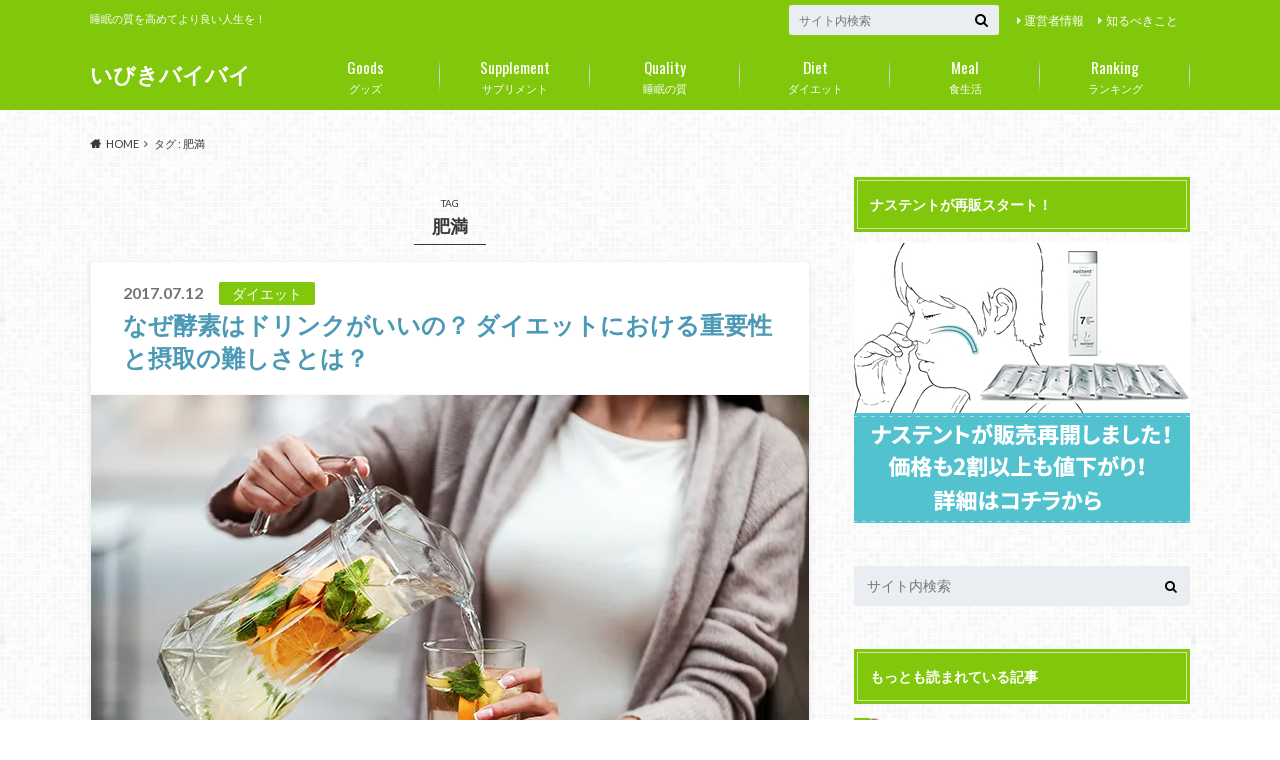

--- FILE ---
content_type: text/html; charset=UTF-8
request_url: https://ibiki-byebye.com/tag/%E8%82%A5%E6%BA%80
body_size: 19772
content:
<!doctype html>
<!--[if lt IE 7]><html lang="ja"
prefix="og: https://ogp.me/ns#"  class="no-js lt-ie9 lt-ie8 lt-ie7"><![endif]-->
<!--[if (IE 7)&!(IEMobile)]><html lang="ja"
prefix="og: https://ogp.me/ns#"  class="no-js lt-ie9 lt-ie8"><![endif]-->
<!--[if (IE 8)&!(IEMobile)]><html lang="ja"
prefix="og: https://ogp.me/ns#"  class="no-js lt-ie9"><![endif]-->
<!--[if gt IE 8]><!--> <html lang="ja"
prefix="og: https://ogp.me/ns#"  class="no-js"><!--<![endif]-->
<head>
<meta charset="utf-8">
<meta http-equiv="X-UA-Compatible" content="IE=edge">
<meta name="HandheldFriendly" content="True">
<meta name="MobileOptimized" content="320">
<meta name="viewport" content="width=device-width, initial-scale=1"/>
<link rel="apple-touch-icon" href="http://ibiki-byebye.com/wp-content/uploads/2016/05/apple-touch-icon-144x144.png">
<link rel="icon" href="http://ibiki-byebye.com/wp-content/uploads/2016/03/favicon.ico">
<link rel="pingback" href="">
<!--[if IE]><link rel="shortcut icon" href="http://ibiki-byebye.com/wp-content/uploads/2016/03/favicon-1616.ico"><![endif]-->		<!--[if lt IE 9]>
<script src="//html5shiv.googlecode.com/svn/trunk/html5.js"></script>
<script src="//css3-mediaqueries-js.googlecode.com/svn/trunk/css3-mediaqueries.js"></script>
<![endif]-->
<!-- All in One SEO 4.1.7 -->
<title>肥満</title>
<meta name="robots" content="noindex, max-snippet:-1, max-image-preview:large, max-video-preview:-1" />
<link rel="canonical" href="https://ibiki-byebye.com/tag/%E8%82%A5%E6%BA%80" />
<link rel="next" href="https://ibiki-byebye.com/tag/%E8%82%A5%E6%BA%80/page/2" />
<script type="application/ld+json" class="aioseo-schema">
{"@context":"https:\/\/schema.org","@graph":[{"@type":"WebSite","@id":"https:\/\/ibiki-byebye.com\/#website","url":"https:\/\/ibiki-byebye.com\/","name":"\u3044\u3073\u304d\u30d0\u30a4\u30d0\u30a4","description":"\u7761\u7720\u306e\u8cea\u3092\u9ad8\u3081\u3066\u3088\u308a\u826f\u3044\u4eba\u751f\u3092\uff01","inLanguage":"ja","publisher":{"@id":"https:\/\/ibiki-byebye.com\/#organization"}},{"@type":"Organization","@id":"https:\/\/ibiki-byebye.com\/#organization","name":"\u3044\u3073\u304d\u30d0\u30a4\u30d0\u30a4","url":"https:\/\/ibiki-byebye.com\/"},{"@type":"BreadcrumbList","@id":"https:\/\/ibiki-byebye.com\/tag\/%E8%82%A5%E6%BA%80\/#breadcrumblist","itemListElement":[{"@type":"ListItem","@id":"https:\/\/ibiki-byebye.com\/#listItem","position":1,"item":{"@type":"WebPage","@id":"https:\/\/ibiki-byebye.com\/","name":"Home","description":"\u3044\u3073\u304d\u306f\u300c\u30e2\u30c6\u306a\u3044\u300d\u300c\u6065\u305a\u304b\u3057\u304f\u3066\u65c5\u884c\u306b\u3082\u884c\u3051\u306a\u3044\u300d\u300c\u75c5\u6c17\u306b\u306a\u3063\u3066\u3057\u307e\u3063\u305f\u300d\u3068\u767e\u5bb3\u3042\u3063\u3066\u4e00\u5229\u306a\u3057\u3067\u3059\u3002\u3053\u306e\u30b5\u30a4\u30c8\u3067\u306f\u3044\u3073\u304d\u306e\u89e3\u6d88\u6cd5\u3092\u5206\u304b\u308a\u3084\u3059\u304f\u7d39\u4ecb\u3057\u3066\u3044\u307e\u3059\u3002","url":"https:\/\/ibiki-byebye.com\/"},"nextItem":"https:\/\/ibiki-byebye.com\/tag\/%e8%82%a5%e6%ba%80#listItem"},{"@type":"ListItem","@id":"https:\/\/ibiki-byebye.com\/tag\/%e8%82%a5%e6%ba%80#listItem","position":2,"item":{"@type":"WebPage","@id":"https:\/\/ibiki-byebye.com\/tag\/%e8%82%a5%e6%ba%80","name":"\u80a5\u6e80","url":"https:\/\/ibiki-byebye.com\/tag\/%e8%82%a5%e6%ba%80"},"previousItem":"https:\/\/ibiki-byebye.com\/#listItem"}]},{"@type":"CollectionPage","@id":"https:\/\/ibiki-byebye.com\/tag\/%E8%82%A5%E6%BA%80\/#collectionpage","url":"https:\/\/ibiki-byebye.com\/tag\/%E8%82%A5%E6%BA%80\/","name":"\u80a5\u6e80","inLanguage":"ja","isPartOf":{"@id":"https:\/\/ibiki-byebye.com\/#website"},"breadcrumb":{"@id":"https:\/\/ibiki-byebye.com\/tag\/%E8%82%A5%E6%BA%80\/#breadcrumblist"}}]}
</script>
<!-- All in One SEO -->
<link rel='dns-prefetch' href='//ajax.googleapis.com' />
<link rel='dns-prefetch' href='//secure.gravatar.com' />
<link rel='dns-prefetch' href='//www.google.com' />
<link rel='dns-prefetch' href='//fonts.googleapis.com' />
<link rel='dns-prefetch' href='//maxcdn.bootstrapcdn.com' />
<link rel='dns-prefetch' href='//s.w.org' />
<link rel='dns-prefetch' href='//v0.wordpress.com' />
<link rel='dns-prefetch' href='//i0.wp.com' />
<link rel="alternate" type="application/rss+xml" title="いびきバイバイ &raquo; フィード" href="https://ibiki-byebye.com/feed" />
<link rel="alternate" type="application/rss+xml" title="いびきバイバイ &raquo; コメントフィード" href="https://ibiki-byebye.com/comments/feed" />
<link rel="alternate" type="application/rss+xml" title="いびきバイバイ &raquo; 肥満 タグのフィード" href="https://ibiki-byebye.com/tag/%e8%82%a5%e6%ba%80/feed" />
<script type="text/javascript">
window._wpemojiSettings = {"baseUrl":"https:\/\/s.w.org\/images\/core\/emoji\/13.1.0\/72x72\/","ext":".png","svgUrl":"https:\/\/s.w.org\/images\/core\/emoji\/13.1.0\/svg\/","svgExt":".svg","source":{"concatemoji":"https:\/\/ibiki-byebye.com\/wp-includes\/js\/wp-emoji-release.min.js"}};
/*! This file is auto-generated */
!function(e,a,t){var n,r,o,i=a.createElement("canvas"),p=i.getContext&&i.getContext("2d");function s(e,t){var a=String.fromCharCode;p.clearRect(0,0,i.width,i.height),p.fillText(a.apply(this,e),0,0);e=i.toDataURL();return p.clearRect(0,0,i.width,i.height),p.fillText(a.apply(this,t),0,0),e===i.toDataURL()}function c(e){var t=a.createElement("script");t.src=e,t.defer=t.type="text/javascript",a.getElementsByTagName("head")[0].appendChild(t)}for(o=Array("flag","emoji"),t.supports={everything:!0,everythingExceptFlag:!0},r=0;r<o.length;r++)t.supports[o[r]]=function(e){if(!p||!p.fillText)return!1;switch(p.textBaseline="top",p.font="600 32px Arial",e){case"flag":return s([127987,65039,8205,9895,65039],[127987,65039,8203,9895,65039])?!1:!s([55356,56826,55356,56819],[55356,56826,8203,55356,56819])&&!s([55356,57332,56128,56423,56128,56418,56128,56421,56128,56430,56128,56423,56128,56447],[55356,57332,8203,56128,56423,8203,56128,56418,8203,56128,56421,8203,56128,56430,8203,56128,56423,8203,56128,56447]);case"emoji":return!s([10084,65039,8205,55357,56613],[10084,65039,8203,55357,56613])}return!1}(o[r]),t.supports.everything=t.supports.everything&&t.supports[o[r]],"flag"!==o[r]&&(t.supports.everythingExceptFlag=t.supports.everythingExceptFlag&&t.supports[o[r]]);t.supports.everythingExceptFlag=t.supports.everythingExceptFlag&&!t.supports.flag,t.DOMReady=!1,t.readyCallback=function(){t.DOMReady=!0},t.supports.everything||(n=function(){t.readyCallback()},a.addEventListener?(a.addEventListener("DOMContentLoaded",n,!1),e.addEventListener("load",n,!1)):(e.attachEvent("onload",n),a.attachEvent("onreadystatechange",function(){"complete"===a.readyState&&t.readyCallback()})),(n=t.source||{}).concatemoji?c(n.concatemoji):n.wpemoji&&n.twemoji&&(c(n.twemoji),c(n.wpemoji)))}(window,document,window._wpemojiSettings);
</script>
<style type="text/css">
img.wp-smiley,
img.emoji {
display: inline !important;
border: none !important;
box-shadow: none !important;
height: 1em !important;
width: 1em !important;
margin: 0 0.07em !important;
vertical-align: -0.1em !important;
background: none !important;
padding: 0 !important;
}
</style>
<!-- <link rel='stylesheet' id='wp-block-library-css'  href='https://ibiki-byebye.com/wp-includes/css/dist/block-library/style.min.css' type='text/css' media='all' /> -->
<link rel="stylesheet" type="text/css" href="//ibiki-byebye.com/wp-content/cache/wpfc-minified/dijlsc8k/hy4a3.css" media="all"/>
<style id='wp-block-library-inline-css' type='text/css'>
.has-text-align-justify{text-align:justify;}
</style>
<!-- <link rel='stylesheet' id='mediaelement-css'  href='https://ibiki-byebye.com/wp-includes/js/mediaelement/mediaelementplayer-legacy.min.css' type='text/css' media='all' /> -->
<!-- <link rel='stylesheet' id='wp-mediaelement-css'  href='https://ibiki-byebye.com/wp-includes/js/mediaelement/wp-mediaelement.min.css' type='text/css' media='all' /> -->
<link rel="stylesheet" type="text/css" href="//ibiki-byebye.com/wp-content/cache/wpfc-minified/d5hhep68/hy4a3.css" media="all"/>
<style id='global-styles-inline-css' type='text/css'>
body{--wp--preset--color--black: #000000;--wp--preset--color--cyan-bluish-gray: #abb8c3;--wp--preset--color--white: #ffffff;--wp--preset--color--pale-pink: #f78da7;--wp--preset--color--vivid-red: #cf2e2e;--wp--preset--color--luminous-vivid-orange: #ff6900;--wp--preset--color--luminous-vivid-amber: #fcb900;--wp--preset--color--light-green-cyan: #7bdcb5;--wp--preset--color--vivid-green-cyan: #00d084;--wp--preset--color--pale-cyan-blue: #8ed1fc;--wp--preset--color--vivid-cyan-blue: #0693e3;--wp--preset--color--vivid-purple: #9b51e0;--wp--preset--gradient--vivid-cyan-blue-to-vivid-purple: linear-gradient(135deg,rgba(6,147,227,1) 0%,rgb(155,81,224) 100%);--wp--preset--gradient--light-green-cyan-to-vivid-green-cyan: linear-gradient(135deg,rgb(122,220,180) 0%,rgb(0,208,130) 100%);--wp--preset--gradient--luminous-vivid-amber-to-luminous-vivid-orange: linear-gradient(135deg,rgba(252,185,0,1) 0%,rgba(255,105,0,1) 100%);--wp--preset--gradient--luminous-vivid-orange-to-vivid-red: linear-gradient(135deg,rgba(255,105,0,1) 0%,rgb(207,46,46) 100%);--wp--preset--gradient--very-light-gray-to-cyan-bluish-gray: linear-gradient(135deg,rgb(238,238,238) 0%,rgb(169,184,195) 100%);--wp--preset--gradient--cool-to-warm-spectrum: linear-gradient(135deg,rgb(74,234,220) 0%,rgb(151,120,209) 20%,rgb(207,42,186) 40%,rgb(238,44,130) 60%,rgb(251,105,98) 80%,rgb(254,248,76) 100%);--wp--preset--gradient--blush-light-purple: linear-gradient(135deg,rgb(255,206,236) 0%,rgb(152,150,240) 100%);--wp--preset--gradient--blush-bordeaux: linear-gradient(135deg,rgb(254,205,165) 0%,rgb(254,45,45) 50%,rgb(107,0,62) 100%);--wp--preset--gradient--luminous-dusk: linear-gradient(135deg,rgb(255,203,112) 0%,rgb(199,81,192) 50%,rgb(65,88,208) 100%);--wp--preset--gradient--pale-ocean: linear-gradient(135deg,rgb(255,245,203) 0%,rgb(182,227,212) 50%,rgb(51,167,181) 100%);--wp--preset--gradient--electric-grass: linear-gradient(135deg,rgb(202,248,128) 0%,rgb(113,206,126) 100%);--wp--preset--gradient--midnight: linear-gradient(135deg,rgb(2,3,129) 0%,rgb(40,116,252) 100%);--wp--preset--duotone--dark-grayscale: url('#wp-duotone-dark-grayscale');--wp--preset--duotone--grayscale: url('#wp-duotone-grayscale');--wp--preset--duotone--purple-yellow: url('#wp-duotone-purple-yellow');--wp--preset--duotone--blue-red: url('#wp-duotone-blue-red');--wp--preset--duotone--midnight: url('#wp-duotone-midnight');--wp--preset--duotone--magenta-yellow: url('#wp-duotone-magenta-yellow');--wp--preset--duotone--purple-green: url('#wp-duotone-purple-green');--wp--preset--duotone--blue-orange: url('#wp-duotone-blue-orange');--wp--preset--font-size--small: 13px;--wp--preset--font-size--medium: 20px;--wp--preset--font-size--large: 36px;--wp--preset--font-size--x-large: 42px;}.has-black-color{color: var(--wp--preset--color--black) !important;}.has-cyan-bluish-gray-color{color: var(--wp--preset--color--cyan-bluish-gray) !important;}.has-white-color{color: var(--wp--preset--color--white) !important;}.has-pale-pink-color{color: var(--wp--preset--color--pale-pink) !important;}.has-vivid-red-color{color: var(--wp--preset--color--vivid-red) !important;}.has-luminous-vivid-orange-color{color: var(--wp--preset--color--luminous-vivid-orange) !important;}.has-luminous-vivid-amber-color{color: var(--wp--preset--color--luminous-vivid-amber) !important;}.has-light-green-cyan-color{color: var(--wp--preset--color--light-green-cyan) !important;}.has-vivid-green-cyan-color{color: var(--wp--preset--color--vivid-green-cyan) !important;}.has-pale-cyan-blue-color{color: var(--wp--preset--color--pale-cyan-blue) !important;}.has-vivid-cyan-blue-color{color: var(--wp--preset--color--vivid-cyan-blue) !important;}.has-vivid-purple-color{color: var(--wp--preset--color--vivid-purple) !important;}.has-black-background-color{background-color: var(--wp--preset--color--black) !important;}.has-cyan-bluish-gray-background-color{background-color: var(--wp--preset--color--cyan-bluish-gray) !important;}.has-white-background-color{background-color: var(--wp--preset--color--white) !important;}.has-pale-pink-background-color{background-color: var(--wp--preset--color--pale-pink) !important;}.has-vivid-red-background-color{background-color: var(--wp--preset--color--vivid-red) !important;}.has-luminous-vivid-orange-background-color{background-color: var(--wp--preset--color--luminous-vivid-orange) !important;}.has-luminous-vivid-amber-background-color{background-color: var(--wp--preset--color--luminous-vivid-amber) !important;}.has-light-green-cyan-background-color{background-color: var(--wp--preset--color--light-green-cyan) !important;}.has-vivid-green-cyan-background-color{background-color: var(--wp--preset--color--vivid-green-cyan) !important;}.has-pale-cyan-blue-background-color{background-color: var(--wp--preset--color--pale-cyan-blue) !important;}.has-vivid-cyan-blue-background-color{background-color: var(--wp--preset--color--vivid-cyan-blue) !important;}.has-vivid-purple-background-color{background-color: var(--wp--preset--color--vivid-purple) !important;}.has-black-border-color{border-color: var(--wp--preset--color--black) !important;}.has-cyan-bluish-gray-border-color{border-color: var(--wp--preset--color--cyan-bluish-gray) !important;}.has-white-border-color{border-color: var(--wp--preset--color--white) !important;}.has-pale-pink-border-color{border-color: var(--wp--preset--color--pale-pink) !important;}.has-vivid-red-border-color{border-color: var(--wp--preset--color--vivid-red) !important;}.has-luminous-vivid-orange-border-color{border-color: var(--wp--preset--color--luminous-vivid-orange) !important;}.has-luminous-vivid-amber-border-color{border-color: var(--wp--preset--color--luminous-vivid-amber) !important;}.has-light-green-cyan-border-color{border-color: var(--wp--preset--color--light-green-cyan) !important;}.has-vivid-green-cyan-border-color{border-color: var(--wp--preset--color--vivid-green-cyan) !important;}.has-pale-cyan-blue-border-color{border-color: var(--wp--preset--color--pale-cyan-blue) !important;}.has-vivid-cyan-blue-border-color{border-color: var(--wp--preset--color--vivid-cyan-blue) !important;}.has-vivid-purple-border-color{border-color: var(--wp--preset--color--vivid-purple) !important;}.has-vivid-cyan-blue-to-vivid-purple-gradient-background{background: var(--wp--preset--gradient--vivid-cyan-blue-to-vivid-purple) !important;}.has-light-green-cyan-to-vivid-green-cyan-gradient-background{background: var(--wp--preset--gradient--light-green-cyan-to-vivid-green-cyan) !important;}.has-luminous-vivid-amber-to-luminous-vivid-orange-gradient-background{background: var(--wp--preset--gradient--luminous-vivid-amber-to-luminous-vivid-orange) !important;}.has-luminous-vivid-orange-to-vivid-red-gradient-background{background: var(--wp--preset--gradient--luminous-vivid-orange-to-vivid-red) !important;}.has-very-light-gray-to-cyan-bluish-gray-gradient-background{background: var(--wp--preset--gradient--very-light-gray-to-cyan-bluish-gray) !important;}.has-cool-to-warm-spectrum-gradient-background{background: var(--wp--preset--gradient--cool-to-warm-spectrum) !important;}.has-blush-light-purple-gradient-background{background: var(--wp--preset--gradient--blush-light-purple) !important;}.has-blush-bordeaux-gradient-background{background: var(--wp--preset--gradient--blush-bordeaux) !important;}.has-luminous-dusk-gradient-background{background: var(--wp--preset--gradient--luminous-dusk) !important;}.has-pale-ocean-gradient-background{background: var(--wp--preset--gradient--pale-ocean) !important;}.has-electric-grass-gradient-background{background: var(--wp--preset--gradient--electric-grass) !important;}.has-midnight-gradient-background{background: var(--wp--preset--gradient--midnight) !important;}.has-small-font-size{font-size: var(--wp--preset--font-size--small) !important;}.has-medium-font-size{font-size: var(--wp--preset--font-size--medium) !important;}.has-large-font-size{font-size: var(--wp--preset--font-size--large) !important;}.has-x-large-font-size{font-size: var(--wp--preset--font-size--x-large) !important;}
</style>
<!-- <link rel='stylesheet' id='contact-form-7-css'  href='https://ibiki-byebye.com/wp-content/plugins/contact-form-7/includes/css/styles.css' type='text/css' media='all' /> -->
<!-- <link rel='stylesheet' id='toc-screen-css'  href='https://ibiki-byebye.com/wp-content/plugins/table-of-contents-plus/screen.min.css' type='text/css' media='all' /> -->
<!-- <link rel='stylesheet' id='wordpress-popular-posts-css-css'  href='https://ibiki-byebye.com/wp-content/plugins/wordpress-popular-posts/assets/css/wpp.css' type='text/css' media='all' /> -->
<!-- <link rel='stylesheet' id='style-css'  href='https://ibiki-byebye.com/wp-content/themes/albatros/style.css' type='text/css' media='all' /> -->
<!-- <link rel='stylesheet' id='child-style-css'  href='https://ibiki-byebye.com/wp-content/themes/albatros_custom/style.css' type='text/css' media='all' /> -->
<!-- <link rel='stylesheet' id='shortcode-css'  href='https://ibiki-byebye.com/wp-content/themes/albatros/library/css/shortcode.css' type='text/css' media='all' /> -->
<link rel="stylesheet" type="text/css" href="//ibiki-byebye.com/wp-content/cache/wpfc-minified/qm2fd0h0/hy4a3.css" media="all"/>
<link rel='stylesheet' id='gf_Oswald-css'  href='//fonts.googleapis.com/css?family=Oswald%3A400%2C300%2C700' type='text/css' media='all' />
<link rel='stylesheet' id='gf_Lato-css'  href='//fonts.googleapis.com/css?family=Lato%3A400%2C700%2C400italic%2C700italic' type='text/css' media='all' />
<link rel='stylesheet' id='fontawesome-css'  href='//maxcdn.bootstrapcdn.com/font-awesome/4.6.0/css/font-awesome.min.css' type='text/css' media='all' />
<!-- <link rel='stylesheet' id='jetpack_css-css'  href='https://ibiki-byebye.com/wp-content/plugins/jetpack/css/jetpack.css' type='text/css' media='all' /> -->
<link rel="stylesheet" type="text/css" href="//ibiki-byebye.com/wp-content/cache/wpfc-minified/dfmpy8o6/hy4a3.css" media="all"/>
<script type='text/javascript' src='//ajax.googleapis.com/ajax/libs/jquery/1.12.2/jquery.min.js' id='jquery-js'></script>
<script type='application/json' id='wpp-json'>
{"sampling_active":0,"sampling_rate":100,"ajax_url":"https:\/\/ibiki-byebye.com\/wp-json\/wordpress-popular-posts\/v1\/popular-posts","api_url":"https:\/\/ibiki-byebye.com\/wp-json\/wordpress-popular-posts","ID":0,"token":"8520b8c3cd","lang":0,"debug":0}
</script>
<script src='//ibiki-byebye.com/wp-content/cache/wpfc-minified/mlbxboci/hy4a3.js' type="text/javascript"></script>
<!-- <script type='text/javascript' src='https://ibiki-byebye.com/wp-content/plugins/wordpress-popular-posts/assets/js/wpp.min.js' id='wpp-js-js'></script> -->
<link rel="https://api.w.org/" href="https://ibiki-byebye.com/wp-json/" /><link rel="alternate" type="application/json" href="https://ibiki-byebye.com/wp-json/wp/v2/tags/10" /><!-- Google Tag Manager -->
<script>(function(w,d,s,l,i){w[l]=w[l]||[];w[l].push({'gtm.start':
new Date().getTime(),event:'gtm.js'});var f=d.getElementsByTagName(s)[0],
j=d.createElement(s),dl=l!='dataLayer'?'&l='+l:'';j.async=true;j.src=
'https://www.googletagmanager.com/gtm.js?id='+i+dl;f.parentNode.insertBefore(j,f);
})(window,document,'script','dataLayer','GTM-53R8323');</script>
<!-- End Google Tag Manager -->
<style id="wpp-loading-animation-styles">@-webkit-keyframes bgslide{from{background-position-x:0}to{background-position-x:-200%}}@keyframes bgslide{from{background-position-x:0}to{background-position-x:-200%}}.wpp-widget-placeholder,.wpp-widget-block-placeholder{margin:0 auto;width:60px;height:3px;background:#dd3737;background:linear-gradient(90deg,#dd3737 0%,#571313 10%,#dd3737 100%);background-size:200% auto;border-radius:3px;-webkit-animation:bgslide 1s infinite linear;animation:bgslide 1s infinite linear}</style>
<style type='text/css'>img#wpstats{display:none}</style>
<style type="text/css">
body{color: #383838;}
a{color: #4B99B5;}
a:hover{color: #74B7CF;}
#main .article footer .post-categories li a,#main .article footer .tags a{  background: #4B99B5;  border:1px solid #4B99B5;}
#main .article footer .tags a{color:#4B99B5; background: none;}
#main .article footer .post-categories li a:hover,#main .article footer .tags a:hover{ background:#74B7CF;  border-color:#74B7CF;}
input[type="text"],input[type="password"],input[type="datetime"],input[type="datetime-local"],input[type="date"],input[type="month"],input[type="time"],input[type="week"],input[type="number"],input[type="email"],input[type="url"],input[type="search"],input[type="tel"],input[type="color"],select,textarea,.field { background-color: #eaedf2;}
/*ヘッダー*/
.header{background: #81c70c;}
.header .subnav .site_description,.header .mobile_site_description{color:  #fff;}
.nav li a,.subnav .linklist li a,.subnav .linklist li a:before {color: #fff;}
.nav li a:hover,.subnav .linklist li a:hover{color:#FFFF00;}
.subnav .contactbutton a{background: #3f7e94;}
.subnav .contactbutton a:hover{background:#3F7E94;}
@media only screen and (min-width: 768px) {
.nav ul {background: #323944;}
.nav li ul.sub-menu li a{color: #B0B4BA;}
}
/*メインエリア*/
.byline .cat-name{background: #81c70c; color:  #fff;}
.widgettitle {background: #81c70c; color:  #fff;}
.widget li a:after{color: #81c70c!important;}
/* 投稿ページ吹き出し見出し */
.single .entry-content h2{background: #81c70c;}
.single .entry-content h2:after{border-top-color:#81c70c;}
/* リスト要素 */
.entry-content ul li:before{ background: #81c70c;}
.entry-content ol li:before{ background: #81c70c;}
/* カテゴリーラベル */
.single .authorbox .author-newpost li .cat-name,.related-box li .cat-name{ background: #81c70c;color:  #fff;}
/* CTA */
.cta-inner{ background: #323944;}
/* ローカルナビ */
.local-nav .title a{ background: #4B99B5;}
.local-nav .current_page_item a{color:#4B99B5;}
/* ランキングバッジ */
ul.wpp-list li a:before{background: #81c70c;color:  #fff;}
/* アーカイブのボタン */
.readmore a{border:1px solid #4B99B5;color:#4B99B5;}
.readmore a:hover{background:#4B99B5;color:#fff;}
/* ボタンの色 */
.btn-wrap a{background: #4B99B5;border: 1px solid #4B99B5;}
.btn-wrap a:hover{background: #74B7CF;}
.btn-wrap.simple a{border:1px solid #4B99B5;color:#4B99B5;}
.btn-wrap.simple a:hover{background:#4B99B5;}
/* コメント */
.blue-btn, .comment-reply-link, #submit { background-color: #4B99B5; }
.blue-btn:hover, .comment-reply-link:hover, #submit:hover, .blue-btn:focus, .comment-reply-link:focus, #submit:focus {background-color: #74B7CF; }
/* サイドバー */
.widget a{text-decoration:none; color:#666;}
.widget a:hover{color:#999;}
/*フッター*/
#footer-top{background-color: #323944; color: #86909E;}
.footer a,#footer-top a{color: #B0B4BA;}
#footer-top .widgettitle{color: #86909E;}
.footer {background-color: #323944;color: #86909E;}
.footer-links li:before{ color: #81c70c;}
/* ページネーション */
.pagination a, .pagination span,.page-links a , .page-links ul > li > span{color: #4B99B5;}
.pagination a:hover, .pagination a:focus,.page-links a:hover, .page-links a:focus{background-color: #4B99B5;}
.pagination .current:hover, .pagination .current:focus{color: #74B7CF;}
</style>
<style type="text/css">.broken_link, a.broken_link {
text-decoration: line-through;
}</style><style type="text/css" id="custom-background-css">
body.custom-background { background-color: #ffffff; background-image: url("https://ibiki-byebye.com/wp-content/themes/albatros/library/images/body_bg01.png"); background-position: left top; background-size: auto; background-repeat: repeat; background-attachment: scroll; }
</style>
</head>
<body class="archive tag tag-10 custom-background">
<div id="container">
<header class="header" role="banner">
<div id="inner-header" class="wrap cf">
<div id="logo">
<p class="h1 text"><a href="https://ibiki-byebye.com">いびきバイバイ</a></p>
</div>					
<div class="subnav cf">
<p class="site_description">睡眠の質を高めてより良い人生を！</p>
<ul id="menu-%e3%82%b5%e3%83%96%e3%83%8a%e3%83%93%e3%82%b2%e3%83%bc%e3%82%b7%e3%83%a7%e3%83%b3" class="linklist"><li id="menu-item-16" class="menu-item menu-item-type-post_type menu-item-object-page menu-item-16"><a href="https://ibiki-byebye.com/about-me">運営者情報</a></li>
<li id="menu-item-3074" class="menu-item menu-item-type-taxonomy menu-item-object-category menu-item-3074"><a href="https://ibiki-byebye.com/category/basic-knowledge">知るべきこと<span class="gf">いびきの原因などの基礎知識をはじめ、いびきを放置することで招く病気や症状、老化や勃起障害など身体への影響を分かりやすく紹介しています。</span></a></li>
</ul>					
<form role="search" method="get" id="searchform" class="searchform" action="https://ibiki-byebye.com/">
<div>
<label for="s" class="screen-reader-text"></label>
<input type="search" id="s" name="s" value="" placeholder="サイト内検索" /><button type="submit" id="searchsubmit" ><i class="fa fa-search"></i></button>
</div>
</form>					</div>
<nav id="g_nav" role="navigation">
<ul id="menu-%e3%82%b0%e3%83%ad%e3%83%bc%e3%83%90%e3%83%ab%e3%83%8a%e3%83%93%e3%82%b2%e3%83%bc%e3%82%b7%e3%83%a7%e3%83%b3" class="nav top-nav cf"><li id="menu-item-8" class="menu-item menu-item-type-taxonomy menu-item-object-category menu-item-8"><a href="https://ibiki-byebye.com/category/goods">グッズ<span class="gf">Goods</span></a></li>
<li id="menu-item-2807" class="menu-item menu-item-type-taxonomy menu-item-object-category menu-item-2807"><a href="https://ibiki-byebye.com/category/supplement">サプリメント<span class="gf">Supplement</span></a></li>
<li id="menu-item-2812" class="menu-item menu-item-type-taxonomy menu-item-object-category menu-item-2812"><a href="https://ibiki-byebye.com/category/sleep-quality">睡眠の質<span class="gf">Quality</span></a></li>
<li id="menu-item-3073" class="menu-item menu-item-type-taxonomy menu-item-object-category menu-item-3073"><a href="https://ibiki-byebye.com/category/diet">ダイエット<span class="gf">Diet</span></a></li>
<li id="menu-item-2814" class="menu-item menu-item-type-taxonomy menu-item-object-category menu-item-2814"><a href="https://ibiki-byebye.com/category/meal">食生活<span class="gf">Meal</span></a></li>
<li id="menu-item-1278" class="menu-item menu-item-type-post_type menu-item-object-page menu-item-1278"><a href="https://ibiki-byebye.com/ranking-list">ランキング<span class="gf">Ranking</span></a></li>
</ul>
</nav>
</div>
<script async defer src="//assets.pinterest.com/js/pinit.js"></script>
</header>
<div id="breadcrumb" class="breadcrumb inner wrap cf"><ul itemscope itemtype="http://schema.org/BreadcrumbList"><li itemprop="itemListElement" itemscope itemtype="http://schema.org/ListItem" class="bc_homelink"><a itemprop="item" href="https://ibiki-byebye.com/"><span itemprop="name">HOME</span></a><meta itemprop="position" content="1" /></li><li itemprop="itemListElement" itemscope itemtype="http://schema.org/ListItem"><span itemprop="name">タグ : 肥満</span><meta itemprop="position" content="2" /></li></ul></div>
<div id="content">
<div id="inner-content" class="wrap cf">
<main id="main" class="m-all t-2of3 d-5of7 cf" role="main">
<div class="archivettl">
<h1 class="archive-title h2">
<span>TAG</span> 肥満									</h1>
</div>
<article id="post-4229" class="post-4229 post type-post status-publish format-standard has-post-thumbnail category-diet category-meal tag-480 tag-631 tag-429 tag-522 tag-157 tag-1793 tag-10 tag-219 tag-1852 tag-160 article cf" role="article">
<header class="entry-header article-header">
<p class="byline entry-meta vcard">
<span class="date updated">2017.07.12</span>
<span class="cat-name">ダイエット</span>
<span class="author" style="display: none;"><span class="fn">hsi</span></span>
</p>
<h3 class="h2 entry-title"><a href="https://ibiki-byebye.com/diet-kouso-drink" rel="bookmark" title="なぜ酵素はドリンクがいいの？ ダイエットにおける重要性と摂取の難しさとは？">なぜ酵素はドリンクがいいの？ ダイエットにおける重要性と摂取の難しさとは？</a></h3>
</header>
<figure class="eyecatch">
<a href="https://ibiki-byebye.com/diet-kouso-drink" rel="bookmark" title="なぜ酵素はドリンクがいいの？ ダイエットにおける重要性と摂取の難しさとは？"><img width="718" height="480" src="https://i0.wp.com/ibiki-byebye.com/wp-content/uploads/2017/07/photo-98-00.jpg?fit=718%2C480&amp;ssl=1" class="attachment-single-thum size-single-thum wp-post-image" alt="" srcset="https://i0.wp.com/ibiki-byebye.com/wp-content/uploads/2017/07/photo-98-00.jpg?w=718&amp;ssl=1 718w, https://i0.wp.com/ibiki-byebye.com/wp-content/uploads/2017/07/photo-98-00.jpg?resize=400%2C267&amp;ssl=1 400w, https://i0.wp.com/ibiki-byebye.com/wp-content/uploads/2017/07/photo-98-00.jpg?resize=300%2C200&amp;ssl=1 300w" sizes="(max-width: 718px) 100vw, 718px" /></a>
</figure>
<section class="entry-content cf">
<p>近年、美や健康に対する意識の高い女性を中心に大きな注目を集めているのが「酵素」ではないでしょうか？ そして、今ではさまざまなメーカーがさまざまな種類の酵素系商品を展開しています。 その中で今回ご紹介するのは「酵素ドリンク&#8230;</p>
<div class="readmore">
<a href="https://ibiki-byebye.com/diet-kouso-drink" rel="bookmark" title="なぜ酵素はドリンクがいいの？ ダイエットにおける重要性と摂取の難しさとは？">続きを読む</a>
</div>
</section>
</article>
<article id="post-3823" class="post-3823 post type-post status-publish format-standard has-post-thumbnail category-diet tag-bmi tag-sas tag-1829 tag-631 tag-1828 tag-556 tag-178 tag-505 tag-41 tag-253 tag-143 tag-10 tag-1831 tag-1827 tag-562 article cf" role="article">
<header class="entry-header article-header">
<p class="byline entry-meta vcard">
<span class="date updated">2017.06.04</span>
<span class="cat-name">ダイエット</span>
<span class="author" style="display: none;"><span class="fn">hsi</span></span>
</p>
<h3 class="h2 entry-title"><a href="https://ibiki-byebye.com/diet-junban-kubi" rel="bookmark" title="いびきを治すために知っておきたい！ダイエットで「首」が痩せる順番は？　">いびきを治すために知っておきたい！ダイエットで「首」が痩せる順番は？　</a></h3>
</header>
<figure class="eyecatch">
<a href="https://ibiki-byebye.com/diet-junban-kubi" rel="bookmark" title="いびきを治すために知っておきたい！ダイエットで「首」が痩せる順番は？　"><img width="718" height="480" src="https://i0.wp.com/ibiki-byebye.com/wp-content/uploads/2017/06/photo-85-00.jpg?fit=718%2C480&amp;ssl=1" class="attachment-single-thum size-single-thum wp-post-image" alt="" loading="lazy" srcset="https://i0.wp.com/ibiki-byebye.com/wp-content/uploads/2017/06/photo-85-00.jpg?w=718&amp;ssl=1 718w, https://i0.wp.com/ibiki-byebye.com/wp-content/uploads/2017/06/photo-85-00.jpg?resize=400%2C267&amp;ssl=1 400w, https://i0.wp.com/ibiki-byebye.com/wp-content/uploads/2017/06/photo-85-00.jpg?resize=300%2C200&amp;ssl=1 300w" sizes="(max-width: 718px) 100vw, 718px" /></a>
</figure>
<section class="entry-content cf">
<p>いびきの原因としてもっとも多いものといえば「肥満」ですよね。 おそらくあなたも一度はダイエットに挑戦したことがあるのではないでしょうか？ しかし、「いびきを治すためにダイエットに取り組みやっとの想いで体重を2、3kg落と&#8230;</p>
<div class="readmore">
<a href="https://ibiki-byebye.com/diet-junban-kubi" rel="bookmark" title="いびきを治すために知っておきたい！ダイエットで「首」が痩せる順番は？　">続きを読む</a>
</div>
</section>
</article>
<article id="post-2916" class="post-2916 post type-post status-publish format-standard has-post-thumbnail category-goods category-supplement category-diet category-sleep-quality category-meal tag-amazon tag-cpap tag-oisix tag-psg tag-rizap tag-sas tag-supaliv tag-86 tag-1364 tag-1452 tag-14 tag-1538 tag-1231 tag-1527 tag-418 tag-15 tag-1605 tag-55 tag-185 tag-1613 tag-252 tag-1582 tag-1040 tag-1567 tag-1592 tag-1595 tag-1615 tag-393 tag-354 tag-323 tag-1598 tag-1580 tag-1524 tag-1487 tag-1488 tag-1156 tag-351 tag-1384 tag-187 tag-631 tag-980 tag-1593 tag-1542 tag-67 tag-325 tag-499 tag-1560 tag-1575 tag-1586 tag-1130 tag-1594 tag-1588 tag-828 tag-33 tag-1081 tag-18 tag-1589 tag-1011 tag-1057 tag-1590 tag-22 tag-1425 tag-1591 tag-308 tag-800 tag-1012 tag-1054 tag-871 tag-580 tag-1619 tag-1568 tag-429 tag-607 tag-772 tag-197 tag-1559 tag-579 tag-1010 tag-1623 tag-1571 tag-96 tag-1579 tag-651 tag-68 tag-9 tag-1603 tag-12 tag-1602 tag-811 tag-95 tag-1609 tag-1616 tag-72 tag-16 tag-398 tag-549 tag-1363 tag-1570 tag-635 tag-347 tag-1578 tag-221 tag-1620 tag-46 tag-917 tag-1275 tag-1617 tag-847 tag-997 tag-1600 tag-500 tag-1618 tag-182 tag-207 tag-1573 tag-1584 tag-1596 tag-1562 tag-1599 tag-1564 tag-1503 tag-1601 tag-1043 tag-1195 tag-1566 tag-748 tag-427 tag-650 tag-888 tag-1577 tag-58 tag-316 tag-307 tag-151 tag-546 tag-968 tag-1611 tag-1574 tag-1622 tag-537 tag-1624 tag-1557 tag-71 tag-455 tag-37 tag-404 tag-1467 tag-1572 tag-41 tag-1614 tag-1612 tag-253 tag-36 tag-892 tag-827 tag-49 tag-1055 tag-718 tag-846 tag-1597 tag-765 tag-10 tag-769 tag-1610 tag-547 tag-35 tag-63 tag-551 tag-658 tag-1569 tag-19 tag-51 tag-1565 tag-78 tag-1585 tag-174 tag-989 tag-496 tag-819 tag-1558 tag-1581 tag-226 tag-886 tag-396 tag-1576 tag-160 tag-536 tag-1583 tag-1563 tag-353 tag-1621 tag-181 tag-1556 tag-54 tag-428 tag-1587 tag-1522 tag-224 tag-1604 tag-562 tag-1555 tag-137 tag-17 tag-11 article cf" role="article">
<header class="entry-header article-header">
<p class="byline entry-meta vcard">
<span class="date updated">2017.03.29</span>
<span class="cat-name">グッズ</span>
<span class="author" style="display: none;"><span class="fn">hsi</span></span>
</p>
<h3 class="h2 entry-title"><a href="https://ibiki-byebye.com/nastent-ruijihin-daiyouhin" rel="bookmark" title="ナステントの類似品・代用品がない現状を踏まえてどう乗り越えるべきか">ナステントの類似品・代用品がない現状を踏まえてどう乗り越えるべきか</a></h3>
</header>
<figure class="eyecatch">
<a href="https://ibiki-byebye.com/nastent-ruijihin-daiyouhin" rel="bookmark" title="ナステントの類似品・代用品がない現状を踏まえてどう乗り越えるべきか"><img width="718" height="480" src="https://i0.wp.com/ibiki-byebye.com/wp-content/uploads/2017/03/photo-067-00.jpg?fit=718%2C480&amp;ssl=1" class="attachment-single-thum size-single-thum wp-post-image" alt="" loading="lazy" srcset="https://i0.wp.com/ibiki-byebye.com/wp-content/uploads/2017/03/photo-067-00.jpg?w=718&amp;ssl=1 718w, https://i0.wp.com/ibiki-byebye.com/wp-content/uploads/2017/03/photo-067-00.jpg?resize=400%2C267&amp;ssl=1 400w, https://i0.wp.com/ibiki-byebye.com/wp-content/uploads/2017/03/photo-067-00.jpg?resize=300%2C200&amp;ssl=1 300w" sizes="(max-width: 718px) 100vw, 718px" /></a>
</figure>
<section class="entry-content cf">
<p>2017年1月から一時販売停止していたナステントの再販が開始されました。 価格も以前より2割以上値下がりしています。 購入方法などの詳しい情報は「ナステントが再販開始！ 価格や変更点、注意点をまとめました」でご確認くださ&#8230;</p>
<div class="readmore">
<a href="https://ibiki-byebye.com/nastent-ruijihin-daiyouhin" rel="bookmark" title="ナステントの類似品・代用品がない現状を踏まえてどう乗り越えるべきか">続きを読む</a>
</div>
</section>
</article>
<article id="post-1845" class="post-1845 post type-post status-publish format-standard has-post-thumbnail category-goods category-diet tag-cosme tag-mdna-skin tag-mtg tag-pao tag-refa tag-sixpad tag-14 tag-80 tag-523 tag-77 tag-227 tag-905 tag-15 tag-639 tag-574 tag-708 tag-393 tag-889 tag-323 tag-572 tag-212 tag-228 tag-872 tag-67 tag-784 tag-865 tag-870 tag-869 tag-693 tag-903 tag-409 tag-709 tag-711 tag-327 tag-890 tag-22 tag-431 tag-871 tag-556 tag-326 tag-340 tag-713 tag-9 tag-898 tag-12 tag-874 tag-85 tag-901 tag-875 tag-878 tag-82 tag-887 tag-866 tag-433 tag-347 tag-83 tag-221 tag-891 tag-460 tag-879 tag-712 tag-894 tag-829 tag-895 tag-888 tag-893 tag-505 tag-884 tag-906 tag-329 tag-896 tag-454 tag-880 tag-883 tag-900 tag-899 tag-253 tag-20 tag-36 tag-892 tag-846 tag-215 tag-881 tag-882 tag-214 tag-10 tag-873 tag-551 tag-19 tag-868 tag-78 tag-867 tag-174 tag-876 tag-897 tag-885 tag-362 tag-886 tag-877 tag-691 tag-902 tag-84 tag-688 tag-524 article cf" role="article">
<header class="entry-header article-header">
<p class="byline entry-meta vcard">
<span class="date updated">2016.12.15</span>
<span class="cat-name">グッズ</span>
<span class="author" style="display: none;"><span class="fn">hsi</span></span>
</p>
<h3 class="h2 entry-title"><a href="https://ibiki-byebye.com/pao-review-01" rel="bookmark" title="PAOで表情筋を鍛えていびき解消① PAO(パオ)が優れている7つのポイント編">PAOで表情筋を鍛えていびき解消① PAO(パオ)が優れている7つのポイント編</a></h3>
</header>
<figure class="eyecatch">
<a href="https://ibiki-byebye.com/pao-review-01" rel="bookmark" title="PAOで表情筋を鍛えていびき解消① PAO(パオ)が優れている7つのポイント編"><img width="718" height="402" src="https://i0.wp.com/ibiki-byebye.com/wp-content/uploads/2016/12/photo-045-00.png?fit=718%2C402&amp;ssl=1" class="attachment-single-thum size-single-thum wp-post-image" alt="" loading="lazy" srcset="https://i0.wp.com/ibiki-byebye.com/wp-content/uploads/2016/12/photo-045-00.png?w=1011&amp;ssl=1 1011w, https://i0.wp.com/ibiki-byebye.com/wp-content/uploads/2016/12/photo-045-00.png?resize=300%2C168&amp;ssl=1 300w, https://i0.wp.com/ibiki-byebye.com/wp-content/uploads/2016/12/photo-045-00.png?resize=768%2C430&amp;ssl=1 768w, https://i0.wp.com/ibiki-byebye.com/wp-content/uploads/2016/12/photo-045-00.png?resize=718%2C402&amp;ssl=1 718w" sizes="(max-width: 718px) 100vw, 718px" /></a>
</figure>
<section class="entry-content cf">
<p>数あるサイトの中から当サイトをご覧いただき誠にありがとうございます。 「すべての人にとってマイナスでしかない“いびき”を無くすための闘い」に日々励んでいるホソイと申します。 いびきで悩んでいる人ならお分かりいただけると思&#8230;</p>
<div class="readmore">
<a href="https://ibiki-byebye.com/pao-review-01" rel="bookmark" title="PAOで表情筋を鍛えていびき解消① PAO(パオ)が優れている7つのポイント編">続きを読む</a>
</div>
</section>
</article>
<article id="post-1764" class="post-1764 post type-post status-publish format-standard has-post-thumbnail category-sleep-quality tag-hiro tag-742 tag-743 tag-80 tag-747 tag-374 tag-756 tag-393 tag-134 tag-212 tag-631 tag-749 tag-750 tag-237 tag-763 tag-784 tag-325 tag-753 tag-324 tag-344 tag-764 tag-751 tag-22 tag-309 tag-771 tag-308 tag-759 tag-781 tag-780 tag-429 tag-772 tag-782 tag-761 tag-425 tag-12 tag-770 tag-783 tag-779 tag-755 tag-16 tag-754 tag-745 tag-760 tag-746 tag-221 tag-768 tag-773 tag-777 tag-752 tag-301 tag-538 tag-748 tag-744 tag-766 tag-774 tag-218 tag-594 tag-762 tag-404 tag-778 tag-26 tag-775 tag-765 tag-10 tag-769 tag-776 tag-63 tag-19 tag-758 tag-453 tag-536 tag-767 tag--o2 article cf" role="article">
<header class="entry-header article-header">
<p class="byline entry-meta vcard">
<span class="date updated">2016.11.25</span>
<span class="cat-name">睡眠の質</span>
<span class="author" style="display: none;"><span class="fn">hsi</span></span>
</p>
<h3 class="h2 entry-title"><a href="https://ibiki-byebye.com/ibiki-aomuke-yokomuki-utsubuse" rel="bookmark" title="いびきを抑えられるのに横向きやうつ伏せで寝るのがNGな理由とは？">いびきを抑えられるのに横向きやうつ伏せで寝るのがNGな理由とは？</a></h3>
</header>
<figure class="eyecatch">
<a href="https://ibiki-byebye.com/ibiki-aomuke-yokomuki-utsubuse" rel="bookmark" title="いびきを抑えられるのに横向きやうつ伏せで寝るのがNGな理由とは？"><img width="718" height="435" src="https://i0.wp.com/ibiki-byebye.com/wp-content/uploads/2016/11/photo-041-00.jpg?fit=718%2C435&amp;ssl=1" class="attachment-single-thum size-single-thum wp-post-image" alt="" loading="lazy" srcset="https://i0.wp.com/ibiki-byebye.com/wp-content/uploads/2016/11/photo-041-00.jpg?w=740&amp;ssl=1 740w, https://i0.wp.com/ibiki-byebye.com/wp-content/uploads/2016/11/photo-041-00.jpg?resize=300%2C182&amp;ssl=1 300w, https://i0.wp.com/ibiki-byebye.com/wp-content/uploads/2016/11/photo-041-00.jpg?resize=718%2C435&amp;ssl=1 718w" sizes="(max-width: 718px) 100vw, 718px" /></a>
</figure>
<section class="entry-content cf">
<p>あなたはいつもどんな姿勢で寝ていますか？ あお向け、横向き(左or右)、うつぶせ……さて、どれでしょうか？ ”いびき対策”という視点で見ると「横向きで寝るといびきを抑えられる」というのが定番になっていますよね。 しかし、&#8230;</p>
<div class="readmore">
<a href="https://ibiki-byebye.com/ibiki-aomuke-yokomuki-utsubuse" rel="bookmark" title="いびきを抑えられるのに横向きやうつ伏せで寝るのがNGな理由とは？">続きを読む</a>
</div>
</section>
</article>
<article id="post-1639" class="post-1639 post type-post status-publish format-standard has-post-thumbnail category-supplement tag-dancyu tag-friday tag-supaliv tag-tima-japana tag-tima-stiftung tag-twendee-x tag-wine-what tag-1030 tag-337 tag-14 tag-15 tag-442 tag-441 tag-639 tag-638 tag-328 tag-355 tag-323 tag-k tag-34 tag-351 tag-236 tag-631 tag-237 tag-67 tag-421 tag-344 tag-169 tag-467 tag-356 tag-409 tag-466 tag-643 tag-327 tag-448 tag-22 tag-430 tag-431 tag-636 tag-335 tag-465 tag-429 tag-423 tag-422 tag-389 tag-437 tag-426 tag-425 tag-9 tag-12 tag-634 tag-16 tag-436 tag-630 tag-635 tag-433 tag-221 tag-464 tag-222 tag-641 tag-637 tag-427 tag-424 tag-447 tag-211 tag-632 tag-454 tag-455 tag-459 tag-20 tag-st tag-214 tag-10 tag-367 tag-463 tag-174 tag-368 tag-633 tag-435 tag-226 tag-362 tag-438 tag-439 tag-432 tag-536 tag-508 tag-428 tag-224 article cf" role="article">
<header class="entry-header article-header">
<p class="byline entry-meta vcard">
<span class="date updated">2016.11.04</span>
<span class="cat-name">サプリメント</span>
<span class="author" style="display: none;"><span class="fn">hsi</span></span>
</p>
<h3 class="h2 entry-title"><a href="https://ibiki-byebye.com/ibiki-supplement-twendeex-review" rel="bookmark" title="いびき解消にエイジングケアサプリ「Twendee X」が本当に良かったのでまとめてみた">いびき解消にエイジングケアサプリ「Twendee X」が本当に良かったのでまとめてみた</a></h3>
</header>
<figure class="eyecatch">
<a href="https://ibiki-byebye.com/ibiki-supplement-twendeex-review" rel="bookmark" title="いびき解消にエイジングケアサプリ「Twendee X」が本当に良かったのでまとめてみた"><img width="718" height="435" src="https://i0.wp.com/ibiki-byebye.com/wp-content/uploads/2016/11/photo-036-00.jpg?fit=718%2C435&amp;ssl=1" class="attachment-single-thum size-single-thum wp-post-image" alt="" loading="lazy" srcset="https://i0.wp.com/ibiki-byebye.com/wp-content/uploads/2016/11/photo-036-00.jpg?w=740&amp;ssl=1 740w, https://i0.wp.com/ibiki-byebye.com/wp-content/uploads/2016/11/photo-036-00.jpg?resize=300%2C182&amp;ssl=1 300w, https://i0.wp.com/ibiki-byebye.com/wp-content/uploads/2016/11/photo-036-00.jpg?resize=718%2C435&amp;ssl=1 718w" sizes="(max-width: 718px) 100vw, 718px" /></a>
</figure>
<section class="entry-content cf">
<p>睡眠コンサルタントのホソイです。 私は今でこそいびきをほぼ解消できたのですが、これまでサプリメントはあまり活用してきませんでした。私が過去にやったことと言えば、運動やダイエット、鼻呼吸への改善や姿勢矯正などの手法で、栄養&#8230;</p>
<div class="readmore">
<a href="https://ibiki-byebye.com/ibiki-supplement-twendeex-review" rel="bookmark" title="いびき解消にエイジングケアサプリ「Twendee X」が本当に良かったのでまとめてみた">続きを読む</a>
</div>
</section>
</article>
<article id="post-970" class="post-970 post type-post status-publish format-standard has-post-thumbnail category-supplement tag-amazon tag-ed tag-supaliv tag-tima-japana tag-tima-stiftung tag-twendee-x tag-1030 tag-452 tag-410 tag-337 tag-14 tag-457 tag-15 tag-442 tag-441 tag-328 tag-374 tag-355 tag-323 tag-k tag-213 tag-212 tag-34 tag-351 tag-236 tag-187 tag-237 tag-67 tag-421 tag-358 tag-344 tag-461 tag-458 tag-169 tag-467 tag-356 tag-409 tag-466 tag-440 tag-448 tag-22 tag-430 tag-431 tag-465 tag-429 tag-423 tag-422 tag-389 tag-456 tag-437 tag-100 tag-101 tag-426 tag-425 tag-450 tag-9 tag-12 tag-449 tag-95 tag-30 tag-16 tag-436 tag-433 tag-221 tag-165 tag-464 tag-182 tag-222 tag-460 tag-89 tag-443 tag-427 tag-424 tag-447 tag-408 tag-468 tag-211 tag-454 tag-455 tag-37 tag-459 tag-148 tag-20 tag-91 tag-10 tag-367 tag-51 tag-462 tag-451 tag-463 tag-453 tag-368 tag-435 tag-226 tag-362 tag-438 tag-439 tag-432 tag-536 tag-239 tag-428 tag-224 tag-17 article cf" role="article">
<header class="entry-header article-header">
<p class="byline entry-meta vcard">
<span class="date updated">2016.10.25</span>
<span class="cat-name">サプリメント</span>
<span class="author" style="display: none;"><span class="fn">hsi</span></span>
</p>
<h3 class="h2 entry-title"><a href="https://ibiki-byebye.com/ibiki-supplement-twendeex" rel="bookmark" title="いびき防止サプリの選び方を考え抜いて出た答えが「Twendee X」になった理由">いびき防止サプリの選び方を考え抜いて出た答えが「Twendee X」になった理由</a></h3>
</header>
<figure class="eyecatch">
<a href="https://ibiki-byebye.com/ibiki-supplement-twendeex" rel="bookmark" title="いびき防止サプリの選び方を考え抜いて出た答えが「Twendee X」になった理由"><img width="718" height="509" src="https://i0.wp.com/ibiki-byebye.com/wp-content/uploads/2016/08/photo-024-00-04.jpg?fit=718%2C509&amp;ssl=1" class="attachment-single-thum size-single-thum wp-post-image" alt="" loading="lazy" srcset="https://i0.wp.com/ibiki-byebye.com/wp-content/uploads/2016/08/photo-024-00-04.jpg?w=740&amp;ssl=1 740w, https://i0.wp.com/ibiki-byebye.com/wp-content/uploads/2016/08/photo-024-00-04.jpg?resize=300%2C213&amp;ssl=1 300w, https://i0.wp.com/ibiki-byebye.com/wp-content/uploads/2016/08/photo-024-00-04.jpg?resize=718%2C509&amp;ssl=1 718w" sizes="(max-width: 718px) 100vw, 718px" /></a>
</figure>
<section class="entry-content cf">
<p>いびきに限らず悩みを防止・解消するために活用したくなるのが「サプリメント」です。 実際に当サイトにも「いびき　サプリ」というキーワードで検索して来られる方がたくさんいます。 単にサプリを飲むだけでいびきとサヨナラできるも&#8230;</p>
<div class="readmore">
<a href="https://ibiki-byebye.com/ibiki-supplement-twendeex" rel="bookmark" title="いびき防止サプリの選び方を考え抜いて出た答えが「Twendee X」になった理由">続きを読む</a>
</div>
</section>
</article>
<article id="post-1250" class="post-1250 post type-post status-publish format-standard has-post-thumbnail category-goods tag-amazon tag-psg tag-youtube tag-328 tag-134 tag-469 tag-511 tag-482 tag-237 tag-325 tag-516 tag-324 tag-470 tag-509 tag-332 tag-519 tag-514 tag-471 tag-340 tag-419 tag-12 tag-475 tag-518 tag-401 tag-474 tag-408 tag-173 tag-513 tag-404 tag-515 tag-510 tag-10 tag-517 tag-362 tag-512 tag-508 tag-11 article cf" role="article">
<header class="entry-header article-header">
<p class="byline entry-meta vcard">
<span class="date updated">2016.09.14</span>
<span class="cat-name">グッズ</span>
<span class="author" style="display: none;"><span class="fn">hsi</span></span>
</p>
<h3 class="h2 entry-title"><a href="https://ibiki-byebye.com/nastent-kouka-nai" rel="bookmark" title="ナステント効果ないじゃん……という人に確認してほしい6つのこと">ナステント効果ないじゃん……という人に確認してほしい6つのこと</a></h3>
</header>
<figure class="eyecatch">
<a href="https://ibiki-byebye.com/nastent-kouka-nai" rel="bookmark" title="ナステント効果ないじゃん……という人に確認してほしい6つのこと"><img width="718" height="435" src="https://i0.wp.com/ibiki-byebye.com/wp-content/uploads/2016/09/photo-031-00.jpg?fit=718%2C435&amp;ssl=1" class="attachment-single-thum size-single-thum wp-post-image" alt="" loading="lazy" srcset="https://i0.wp.com/ibiki-byebye.com/wp-content/uploads/2016/09/photo-031-00.jpg?w=740&amp;ssl=1 740w, https://i0.wp.com/ibiki-byebye.com/wp-content/uploads/2016/09/photo-031-00.jpg?resize=300%2C182&amp;ssl=1 300w, https://i0.wp.com/ibiki-byebye.com/wp-content/uploads/2016/09/photo-031-00.jpg?resize=718%2C435&amp;ssl=1 718w" sizes="(max-width: 718px) 100vw, 718px" /></a>
</figure>
<section class="entry-content cf">
<p>2017年1月から一時販売停止していたナステントの再販が開始されました。 価格も以前より2割以上値下がりしています。 購入方法などの詳しい情報は「ナステントが再販開始！ 価格や変更点、注意点をまとめました」でご確認くださ&#8230;</p>
<div class="readmore">
<a href="https://ibiki-byebye.com/nastent-kouka-nai" rel="bookmark" title="ナステント効果ないじゃん……という人に確認してほしい6つのこと">続きを読む</a>
</div>
</section>
</article>
<article id="post-456" class="post-456 post type-post status-publish format-standard has-post-thumbnail category-basic-knowledge tag-cpap tag-psg tag-sas tag-14 tag-186 tag-183 tag-184 tag-209 tag-15 tag-188 tag-196 tag-55 tag-185 tag-205 tag-187 tag-325 tag-169 tag-195 tag-206 tag-22 tag-167 tag-200 tag-199 tag-106 tag-180 tag-197 tag-107 tag-176 tag-177 tag-12 tag-13 tag-164 tag-95 tag-39 tag-168 tag-171 tag-201 tag-198 tag-166 tag-190 tag-189 tag-165 tag-21 tag-182 tag-207 tag-178 tag-170 tag-179 tag-192 tag-173 tag-172 tag-208 tag-37 tag-194 tag-69 tag-203 tag-41 tag-49 tag-10 tag-193 tag-48 tag-105 tag-108 tag-174 tag-175 tag-24 tag-191 tag-181 tag-54 tag-44 tag-17 tag-11 article cf" role="article">
<header class="entry-header article-header">
<p class="byline entry-meta vcard">
<span class="date updated">2016.08.03</span>
<span class="cat-name">知るべきこと</span>
<span class="author" style="display: none;"><span class="fn">hsi</span></span>
</p>
<h3 class="h2 entry-title"><a href="https://ibiki-byebye.com/mukokyu_sas_ibiki" rel="bookmark" title="夫、子供が急に呼吸停止！睡眠時無呼吸症候群(SAS)の恐怖と対策">夫、子供が急に呼吸停止！睡眠時無呼吸症候群(SAS)の恐怖と対策</a></h3>
</header>
<figure class="eyecatch">
<a href="https://ibiki-byebye.com/mukokyu_sas_ibiki" rel="bookmark" title="夫、子供が急に呼吸停止！睡眠時無呼吸症候群(SAS)の恐怖と対策"><img width="718" height="485" src="https://i0.wp.com/ibiki-byebye.com/wp-content/uploads/2016/05/photo-010-00.jpg?fit=718%2C485&amp;ssl=1" class="attachment-single-thum size-single-thum wp-post-image" alt="" loading="lazy" srcset="https://i0.wp.com/ibiki-byebye.com/wp-content/uploads/2016/05/photo-010-00.jpg?w=740&amp;ssl=1 740w, https://i0.wp.com/ibiki-byebye.com/wp-content/uploads/2016/05/photo-010-00.jpg?resize=300%2C203&amp;ssl=1 300w, https://i0.wp.com/ibiki-byebye.com/wp-content/uploads/2016/05/photo-010-00.jpg?resize=718%2C485&amp;ssl=1 718w" sizes="(max-width: 718px) 100vw, 718px" /></a>
</figure>
<section class="entry-content cf">
<p>睡眠は身体にとって最高の癒やしの時間です。 その時に突然！隣で寝ている夫や子どもの呼吸が停止したら本当に怖いですよね。 実は私もかつてMAXまで太っていた時は睡眠中に呼吸が停止してしまう「睡眠時無呼吸症候群(SAS」)の&#8230;</p>
<div class="readmore">
<a href="https://ibiki-byebye.com/mukokyu_sas_ibiki" rel="bookmark" title="夫、子供が急に呼吸停止！睡眠時無呼吸症候群(SAS)の恐怖と対策">続きを読む</a>
</div>
</section>
</article>
<article id="post-896" class="post-896 post type-post status-publish format-standard has-post-thumbnail category-diet category-basic-knowledge tag-14 tag-325 tag-22 tag-12 tag-13 tag-168 tag-16 tag-398 tag-166 tag-397 tag-10 tag-399 tag-396 tag-181 tag-17 article cf" role="article">
<header class="entry-header article-header">
<p class="byline entry-meta vcard">
<span class="date updated">2016.08.02</span>
<span class="cat-name">ダイエット</span>
<span class="author" style="display: none;"><span class="fn">hsi</span></span>
</p>
<h3 class="h2 entry-title"><a href="https://ibiki-byebye.com/ibiki-kodomo-iden" rel="bookmark" title="父親や夫、彼氏のいびきが子供に遺伝する可能性ってあるの？">父親や夫、彼氏のいびきが子供に遺伝する可能性ってあるの？</a></h3>
</header>
<figure class="eyecatch">
<a href="https://ibiki-byebye.com/ibiki-kodomo-iden" rel="bookmark" title="父親や夫、彼氏のいびきが子供に遺伝する可能性ってあるの？"><img width="718" height="435" src="https://i0.wp.com/ibiki-byebye.com/wp-content/uploads/2016/08/photo-021-00.jpg?fit=718%2C435&amp;ssl=1" class="attachment-single-thum size-single-thum wp-post-image" alt="" loading="lazy" srcset="https://i0.wp.com/ibiki-byebye.com/wp-content/uploads/2016/08/photo-021-00.jpg?w=740&amp;ssl=1 740w, https://i0.wp.com/ibiki-byebye.com/wp-content/uploads/2016/08/photo-021-00.jpg?resize=300%2C182&amp;ssl=1 300w, https://i0.wp.com/ibiki-byebye.com/wp-content/uploads/2016/08/photo-021-00.jpg?resize=718%2C435&amp;ssl=1 718w" sizes="(max-width: 718px) 100vw, 718px" /></a>
</figure>
<section class="entry-content cf">
<p>もしかして「いびき」って遺伝するのかな？ この記事を読んでいるという事は、あなたもそんな疑問をお持ちなのではないでしょうか。 リビングで大きないびきをかいて寝ている父親を見て「もしかして私もあんな風にいびきをかいているの&#8230;</p>
<div class="readmore">
<a href="https://ibiki-byebye.com/ibiki-kodomo-iden" rel="bookmark" title="父親や夫、彼氏のいびきが子供に遺伝する可能性ってあるの？">続きを読む</a>
</div>
</section>
</article>
<nav class="pagination cf">
<ul class='page-numbers'>
<li><span aria-current="page" class="page-numbers current">1</span></li>
<li><a class="page-numbers" href="https://ibiki-byebye.com/tag/%E8%82%A5%E6%BA%80/page/2">2</a></li>
<li><a class="next page-numbers" href="https://ibiki-byebye.com/tag/%E8%82%A5%E6%BA%80/page/2">></a></li>
</ul>
</nav>
</main>
<div id="sidebar1" class="sidebar m-all t-1of3 d-2of7 last-col cf" role="complementary">
<div id="text-12" class="widget widget_text"><h4 class="widgettitle"><span>ナステントが再販スタート！</span></h4>			<div class="textwidget"><a href="http://ibiki-byebye.com/nastent-resume-sales" target="_blank" onclick="ga('send','event','Sidebar','nastent','nastent-resume-sales-banner');" rel="noopener"><img src="https://i0.wp.com/ibiki-byebye.com/wp-content/uploads/2017/06/sidebanner_nastent_resume_sales.jpg?w=654" alt="sidebanner_nastent_resume_sales.jpg" data-recalc-dims="1"></a></div>
</div><div id="search-2" class="widget widget_search"><form role="search" method="get" id="searchform" class="searchform" action="https://ibiki-byebye.com/">
<div>
<label for="s" class="screen-reader-text"></label>
<input type="search" id="s" name="s" value="" placeholder="サイト内検索" /><button type="submit" id="searchsubmit" ><i class="fa fa-search"></i></button>
</div>
</form></div>
<div id="wpp-2" class="widget popular-posts">
<h4 class="widgettitle"><span>もっとも読まれている記事</span></h4>
<ul class="wpp-list wpp-list-with-thumbnails">
<li>
<a href="https://ibiki-byebye.com/ibiki-curry-nioi" target="_self"><img src="https://ibiki-byebye.com/wp-content/uploads/wordpress-popular-posts/831-featured-45x45.jpg" width="45" height="45" alt="" class="wpp-thumbnail wpp_featured wpp_cached_thumb" loading="lazy" /></a>
<a href="https://ibiki-byebye.com/ibiki-curry-nioi" class="wpp-post-title" target="_self">テレビでも紹介された「カレーの臭いでいびきが止まる理由」とは？</a>
</li>
<li>
<a href="https://ibiki-byebye.com/nastent-gyaku-hana-review" target="_self"><img src="https://ibiki-byebye.com/wp-content/uploads/wordpress-popular-posts/1063-featured-45x45.jpg" width="45" height="45" alt="" class="wpp-thumbnail wpp_featured wpp_cached_thumb" loading="lazy" /></a>
<a href="https://ibiki-byebye.com/nastent-gyaku-hana-review" class="wpp-post-title" target="_self">ナステントを「利き鼻」と逆の鼻の穴に挿すと効果がなくなるのか試してみた</a>
</li>
<li>
<a href="https://ibiki-byebye.com/nastent-length-review" target="_self"><img src="https://ibiki-byebye.com/wp-content/uploads/wordpress-popular-posts/1734-featured-45x45.jpg" width="45" height="45" alt="" class="wpp-thumbnail wpp_featured wpp_cached_thumb" loading="lazy" /></a>
<a href="https://ibiki-byebye.com/nastent-length-review" class="wpp-post-title" target="_self">気づけば初めてナステントを使った時より1.5cmも長いサイズを愛用している件</a>
</li>
<li>
<a href="https://ibiki-byebye.com/nastent-discontinued-matome" target="_self"><img src="https://ibiki-byebye.com/wp-content/uploads/wordpress-popular-posts/2105-featured-45x45.gif" width="45" height="45" alt="" class="wpp-thumbnail wpp_featured wpp_cached_thumb" loading="lazy" /></a>
<a href="https://ibiki-byebye.com/nastent-discontinued-matome" class="wpp-post-title" target="_self">販売停止＆自主回収になったナステント誤飲事故の分析と騒動まとめ</a>
</li>
<li>
<a href="https://ibiki-byebye.com/ranking-list/ibiki-supplement-ranking" target="_self"><img src="https://ibiki-byebye.com/wp-content/uploads/2018/05/default-thumbnail-150150.jpg" width="45" height="45" alt="" class="wpp-thumbnail wpp_featured wpp_def_no_src" loading="lazy" /></a>
<a href="https://ibiki-byebye.com/ranking-list/ibiki-supplement-ranking" class="wpp-post-title" target="_self">アンチサプリ派の私が選ぶオススメ“いびきサプリ”ランキングトップ3</a>
</li>
<li>
<a href="https://ibiki-byebye.com/nastent-resume-sales" target="_self"><img src="https://ibiki-byebye.com/wp-content/uploads/wordpress-popular-posts/3883-featured-45x45.jpg" width="45" height="45" alt="" class="wpp-thumbnail wpp_featured wpp_cached_thumb" loading="lazy" /></a>
<a href="https://ibiki-byebye.com/nastent-resume-sales" class="wpp-post-title" target="_self">ナステントが再販開始！ 価格や変更点、注意点をまとめました</a>
</li>
<li>
<a href="https://ibiki-byebye.com/nastent-hoken-saiyasune" target="_self"><img src="https://ibiki-byebye.com/wp-content/uploads/wordpress-popular-posts/914-featured-45x45.jpg" width="45" height="45" alt="" class="wpp-thumbnail wpp_featured wpp_cached_thumb" loading="lazy" /></a>
<a href="https://ibiki-byebye.com/nastent-hoken-saiyasune" class="wpp-post-title" target="_self">ナステントは保険適用される？最安値で買うオススメの方法まとめ</a>
</li>
<li>
<a href="https://ibiki-byebye.com/nastent-reuse" target="_self"><img src="https://ibiki-byebye.com/wp-content/uploads/wordpress-popular-posts/1533-featured-45x45.jpg" width="45" height="45" alt="" class="wpp-thumbnail wpp_featured wpp_cached_thumb" loading="lazy" /></a>
<a href="https://ibiki-byebye.com/nastent-reuse" class="wpp-post-title" target="_self">ナステントって再利用できるの？ できないの？ 使い回しの可能性を考えてみた</a>
</li>
</ul>
</div>
<div id="categories-2" class="widget widget_categories"><h4 class="widgettitle"><span>カテゴリー</span></h4>
<ul>
<li class="cat-item cat-item-4"><a href="https://ibiki-byebye.com/category/alcohol" title="いびきとお酒には深い関連性があります。お酒を飲んだ日だけいびきをかく。お酒を飲んだ日はいびきが酷くなる。この原因と解消法を分かりやすくまとめています。">お酒から治す <span class="count">(1)</span></a>
</li>
<li class="cat-item cat-item-5"><a href="https://ibiki-byebye.com/category/goods" title="いびきを治すためのグッズはたくさんあります。しかし効果は人によってそれぞれなため、できる限り体験談に基づいてグッズのレビューをお届けします。">グッズ <span class="count">(34)</span></a>
</li>
<li class="cat-item cat-item-1478"><a href="https://ibiki-byebye.com/category/supplement" title="いびきの原因は人によって異なります。いびき専用サプリやアルコールサプリなど、いびき体質を改善するために活用できるサプリメントを分かりやすく紹介しています。">サプリメント <span class="count">(16)</span></a>
</li>
<li class="cat-item cat-item-1"><a href="https://ibiki-byebye.com/category/diet" title="いびきの原因でもっとも多いのが「肥満」です。その肥満を解消するために無理なく簡単に痩せる、鍛える方法を体験談を交えて分かりやすく紹介しています。">ダイエット <span class="count">(25)</span></a>
</li>
<li class="cat-item cat-item-1479"><a href="https://ibiki-byebye.com/category/sleep-quality" title="いびきをかく人はかかなり人より睡眠の質が低い傾向にあります。睡眠の質の低下は仕事やプライベートを含めて人生にも影響します。睡眠の質を高めるための情報をお届けします。">睡眠の質 <span class="count">(11)</span></a>
</li>
<li class="cat-item cat-item-23"><a href="https://ibiki-byebye.com/category/basic-knowledge" title="いびきの原因などの基礎知識をはじめ、いびきを放置することで招く病気や症状、老化や勃起障害など身体への影響を分かりやすく紹介しています。">知るべきこと <span class="count">(27)</span></a>
</li>
<li class="cat-item cat-item-1480"><a href="https://ibiki-byebye.com/category/meal" title="いびきを治すには体質改善が必須です。そして体質を改善するためにはバランスの良い食事と適度な運動が重要です。ここでは食生活の見直しに役立つ情報をお届けしています。">食生活 <span class="count">(29)</span></a>
</li>
</ul>
</div><div id="text-4" class="widget widget_text"><h4 class="widgettitle"><span>管理人おすすめコースです！</span></h4>			<div class="textwidget"><a href="http://ibiki-byebye.com/osaka-bed-showrooms-map" target="_blank" onclick="ga('send','event','Sidebar','showroom','osaka-bed-showroom-banner');" rel="noopener"><img src="https://i0.wp.com/ibiki-byebye.com/wp-content/uploads/2017/03/banner_bed_showroom_osaka.jpg?w=654" alt="banner_bed_showroom_osaka.jpg" data-recalc-dims="1"></a></div>
</div><div id="recent-posts-2" class="widget widget_recent_entries"><h4 class="widgettitle"><span>最近の投稿</span></h4>			<ul>
<li class="cf">
<a class="cf" href="https://ibiki-byebye.com/sodastream-cleansui" title="自宅で心ゆくまで炭酸水を楽しむなら「ソーダストリーム × クリンスイ(かブリタ)」が最強だと思う">
<figure class="eyecatch">
<img width="300" height="200" src="https://i0.wp.com/ibiki-byebye.com/wp-content/uploads/2018/04/photo-103-00.jpg?resize=300%2C200&amp;ssl=1" class="attachment-home-thum size-home-thum wp-post-image" alt="" loading="lazy" srcset="https://i0.wp.com/ibiki-byebye.com/wp-content/uploads/2018/04/photo-103-00.jpg?w=718&amp;ssl=1 718w, https://i0.wp.com/ibiki-byebye.com/wp-content/uploads/2018/04/photo-103-00.jpg?resize=400%2C267&amp;ssl=1 400w, https://i0.wp.com/ibiki-byebye.com/wp-content/uploads/2018/04/photo-103-00.jpg?resize=300%2C200&amp;ssl=1 300w" sizes="(max-width: 300px) 100vw, 300px" />						</figure>
自宅で心ゆくまで炭酸水を楽しむなら「ソーダストリーム × クリンスイ(かブリタ)」が最強だと思う											</a>
</li>
<li class="cf">
<a class="cf" href="https://ibiki-byebye.com/ibiki-naosu-kaizen-7steps" title="現実的にいびきを治す・改善するためにやっておきたい7つの対策">
<figure class="eyecatch">
<img width="300" height="200" src="https://i0.wp.com/ibiki-byebye.com/wp-content/uploads/2018/03/photo-0026-00.jpg?resize=300%2C200&amp;ssl=1" class="attachment-home-thum size-home-thum wp-post-image" alt="" loading="lazy" srcset="https://i0.wp.com/ibiki-byebye.com/wp-content/uploads/2018/03/photo-0026-00.jpg?w=718&amp;ssl=1 718w, https://i0.wp.com/ibiki-byebye.com/wp-content/uploads/2018/03/photo-0026-00.jpg?resize=400%2C267&amp;ssl=1 400w, https://i0.wp.com/ibiki-byebye.com/wp-content/uploads/2018/03/photo-0026-00.jpg?resize=300%2C200&amp;ssl=1 300w" sizes="(max-width: 300px) 100vw, 300px" />						</figure>
現実的にいびきを治す・改善するためにやっておきたい7つの対策											</a>
</li>
<li class="cf">
<a class="cf" href="https://ibiki-byebye.com/beer-carbonated-water" title="健康的かつ経済的！ 炭酸水で無理せずビールをやめてしまう方法">
<figure class="eyecatch">
<img width="300" height="200" src="https://i0.wp.com/ibiki-byebye.com/wp-content/uploads/2018/01/photo-102-00-02.jpg?resize=300%2C200&amp;ssl=1" class="attachment-home-thum size-home-thum wp-post-image" alt="" loading="lazy" srcset="https://i0.wp.com/ibiki-byebye.com/wp-content/uploads/2018/01/photo-102-00-02.jpg?w=718&amp;ssl=1 718w, https://i0.wp.com/ibiki-byebye.com/wp-content/uploads/2018/01/photo-102-00-02.jpg?resize=400%2C267&amp;ssl=1 400w, https://i0.wp.com/ibiki-byebye.com/wp-content/uploads/2018/01/photo-102-00-02.jpg?resize=300%2C200&amp;ssl=1 300w" sizes="(max-width: 300px) 100vw, 300px" />						</figure>
健康的かつ経済的！ 炭酸水で無理せずビールをやめてしまう方法											</a>
</li>
<li class="cf">
<a class="cf" href="https://ibiki-byebye.com/nastent-discontinued" title="【随時更新中】ナステントがついに再販開始！ 医療機関の指示書が必要も価格は23%安くなりました！">
<figure class="eyecatch">
<img width="300" height="200" src="https://i0.wp.com/ibiki-byebye.com/wp-content/uploads/2017/05/photo-050-06.jpg?resize=300%2C200&amp;ssl=1" class="attachment-home-thum size-home-thum wp-post-image" alt="" loading="lazy" srcset="https://i0.wp.com/ibiki-byebye.com/wp-content/uploads/2017/05/photo-050-06.jpg?w=718&amp;ssl=1 718w, https://i0.wp.com/ibiki-byebye.com/wp-content/uploads/2017/05/photo-050-06.jpg?resize=400%2C267&amp;ssl=1 400w, https://i0.wp.com/ibiki-byebye.com/wp-content/uploads/2017/05/photo-050-06.jpg?resize=300%2C200&amp;ssl=1 300w" sizes="(max-width: 300px) 100vw, 300px" />						</figure>
【随時更新中】ナステントがついに再販開始！ 医療機関の指示書が必要も価格は23%安くなりました！											</a>
</li>
<li class="cf">
<a class="cf" href="https://ibiki-byebye.com/helicobacter-pylori-matome" title="ピロリ菌の検査＆除菌が完了！ 合計の費用や通院回数をまとめてみた">
<figure class="eyecatch">
<img width="300" height="200" src="https://i0.wp.com/ibiki-byebye.com/wp-content/uploads/2017/03/photo-063-00-02.jpg?resize=300%2C200&amp;ssl=1" class="attachment-home-thum size-home-thum wp-post-image" alt="" loading="lazy" srcset="https://i0.wp.com/ibiki-byebye.com/wp-content/uploads/2017/03/photo-063-00-02.jpg?w=718&amp;ssl=1 718w, https://i0.wp.com/ibiki-byebye.com/wp-content/uploads/2017/03/photo-063-00-02.jpg?resize=400%2C267&amp;ssl=1 400w, https://i0.wp.com/ibiki-byebye.com/wp-content/uploads/2017/03/photo-063-00-02.jpg?resize=300%2C200&amp;ssl=1 300w" sizes="(max-width: 300px) 100vw, 300px" />						</figure>
ピロリ菌の検査＆除菌が完了！ 合計の費用や通院回数をまとめてみた											</a>
</li>
</ul>
</div><div id="text-3" class="widget widget_text"><h4 class="widgettitle"><span>たまにつぶやいてます</span></h4>			<div class="textwidget"><a class="twitter-timeline" data-lang="ja" data-width="336" data-height="600" data-theme="light" href="https://twitter.com/hoso_maru">Tweets by hoso_maru</a> <script async src="//platform.twitter.com/widgets.js" charset="utf-8"></script></div>
</div><div id="text-13" class="widget widget_text">			<div class="textwidget"><p><a href="https://px.a8.net/svt/ejp?a8mat=356V8D+W5G7U+1MLG+1ZJNRL" target="_blank" rel="nofollow noopener"><br />
<img loading="lazy" border="0" width="300" height="250" alt="" src="https://www22.a8.net/svt/bgt?aid=190117021054&#038;wid=002&#038;eno=01&#038;mid=s00000007594012017000&#038;mc=1"></a><br />
<img loading="lazy" border="0" width="1" height="1" src="https://i0.wp.com/www15.a8.net/0.gif?resize=1%2C1&#038;ssl=1" alt="" data-recalc-dims="1"></p>
</div>
</div>					
</div>
</div>
</div>

<div id="page-top">
<a href="#header" title="ページトップへ"><i class="fa fa-chevron-up"></i></a>
</div>
<div id="footer-top" class="cf">
<div class="inner wrap">
<div class="m-all t-1of2 d-1of3">
<div id="categories-3" class="widget footerwidget widget_categories"><h4 class="widgettitle"><span>カテゴリー</span></h4>
<ul>
<li class="cat-item cat-item-4"><a href="https://ibiki-byebye.com/category/alcohol" title="いびきとお酒には深い関連性があります。お酒を飲んだ日だけいびきをかく。お酒を飲んだ日はいびきが酷くなる。この原因と解消法を分かりやすくまとめています。">お酒から治す</a>
</li>
<li class="cat-item cat-item-5"><a href="https://ibiki-byebye.com/category/goods" title="いびきを治すためのグッズはたくさんあります。しかし効果は人によってそれぞれなため、できる限り体験談に基づいてグッズのレビューをお届けします。">グッズ</a>
</li>
<li class="cat-item cat-item-1478"><a href="https://ibiki-byebye.com/category/supplement" title="いびきの原因は人によって異なります。いびき専用サプリやアルコールサプリなど、いびき体質を改善するために活用できるサプリメントを分かりやすく紹介しています。">サプリメント</a>
</li>
<li class="cat-item cat-item-1"><a href="https://ibiki-byebye.com/category/diet" title="いびきの原因でもっとも多いのが「肥満」です。その肥満を解消するために無理なく簡単に痩せる、鍛える方法を体験談を交えて分かりやすく紹介しています。">ダイエット</a>
</li>
<li class="cat-item cat-item-1479"><a href="https://ibiki-byebye.com/category/sleep-quality" title="いびきをかく人はかかなり人より睡眠の質が低い傾向にあります。睡眠の質の低下は仕事やプライベートを含めて人生にも影響します。睡眠の質を高めるための情報をお届けします。">睡眠の質</a>
</li>
<li class="cat-item cat-item-23"><a href="https://ibiki-byebye.com/category/basic-knowledge" title="いびきの原因などの基礎知識をはじめ、いびきを放置することで招く病気や症状、老化や勃起障害など身体への影響を分かりやすく紹介しています。">知るべきこと</a>
</li>
<li class="cat-item cat-item-1480"><a href="https://ibiki-byebye.com/category/meal" title="いびきを治すには体質改善が必須です。そして体質を改善するためにはバランスの良い食事と適度な運動が重要です。ここでは食生活の見直しに役立つ情報をお届けしています。">食生活</a>
</li>
</ul>
</div>							</div>
<div class="m-all t-1of2 d-1of3">
<div id="tag_cloud-3" class="widget footerwidget widget_tag_cloud"><h4 class="widgettitle"><span>タグ</span></h4><div class="tagcloud"><a href="https://ibiki-byebye.com/tag/amazon" class="tag-cloud-link tag-link-434 tag-link-position-1" style="font-size: 8.875pt;" aria-label="Amazon (12個の項目)">Amazon</a>
<a href="https://ibiki-byebye.com/tag/cpap" class="tag-cloud-link tag-link-204 tag-link-position-2" style="font-size: 8pt;" aria-label="CPAP (11個の項目)">CPAP</a>
<a href="https://ibiki-byebye.com/tag/sas" class="tag-cloud-link tag-link-40 tag-link-position-3" style="font-size: 10.916666666667pt;" aria-label="SAS (14個の項目)">SAS</a>
<a href="https://ibiki-byebye.com/tag/%e3%81%8a%e8%a9%a6%e3%81%97" class="tag-cloud-link tag-link-337 tag-link-position-4" style="font-size: 15pt;" aria-label="お試し (20個の項目)">お試し</a>
<a href="https://ibiki-byebye.com/tag/%e3%81%8a%e9%85%92" class="tag-cloud-link tag-link-14 tag-link-position-5" style="font-size: 14.416666666667pt;" aria-label="お酒 (19個の項目)">お酒</a>
<a href="https://ibiki-byebye.com/tag/%e3%81%be%e3%81%a8%e3%82%81" class="tag-cloud-link tag-link-418 tag-link-position-6" style="font-size: 8.875pt;" aria-label="まとめ (12個の項目)">まとめ</a>
<a href="https://ibiki-byebye.com/tag/%e3%82%a2%e3%83%97%e3%83%aa" class="tag-cloud-link tag-link-390 tag-link-position-7" style="font-size: 10.916666666667pt;" aria-label="アプリ (14個の項目)">アプリ</a>
<a href="https://ibiki-byebye.com/tag/%e3%82%a2%e3%83%ab%e3%82%b3%e3%83%bc%e3%83%ab" class="tag-cloud-link tag-link-15 tag-link-position-8" style="font-size: 11.5pt;" aria-label="アルコール (15個の項目)">アルコール</a>
<a href="https://ibiki-byebye.com/tag/%e3%82%ad%e3%83%a3%e3%83%b3%e3%83%9a%e3%83%bc%e3%83%b3" class="tag-cloud-link tag-link-328 tag-link-position-9" style="font-size: 19.958333333333pt;" aria-label="キャンペーン (30個の項目)">キャンペーン</a>
<a href="https://ibiki-byebye.com/tag/%e3%82%b0%e3%83%83%e3%82%ba" class="tag-cloud-link tag-link-393 tag-link-position-10" style="font-size: 10.916666666667pt;" aria-label="グッズ (14個の項目)">グッズ</a>
<a href="https://ibiki-byebye.com/tag/%e3%82%b5%e3%83%97%e3%83%aa" class="tag-cloud-link tag-link-354 tag-link-position-11" style="font-size: 8.875pt;" aria-label="サプリ (12個の項目)">サプリ</a>
<a href="https://ibiki-byebye.com/tag/%e3%82%b5%e3%83%97%e3%83%aa%e3%83%a1%e3%83%b3%e3%83%88" class="tag-cloud-link tag-link-323 tag-link-position-12" style="font-size: 16.166666666667pt;" aria-label="サプリメント (22個の項目)">サプリメント</a>
<a href="https://ibiki-byebye.com/tag/%e3%82%b9%e3%83%9e%e3%83%9b" class="tag-cloud-link tag-link-236 tag-link-position-13" style="font-size: 15pt;" aria-label="スマホ (20個の項目)">スマホ</a>
<a href="https://ibiki-byebye.com/tag/%e3%83%80%e3%82%a4%e3%82%a8%e3%83%83%e3%83%88" class="tag-cloud-link tag-link-631 tag-link-position-14" style="font-size: 17.333333333333pt;" aria-label="ダイエット (24個の項目)">ダイエット</a>
<a href="https://ibiki-byebye.com/tag/%e3%83%86%e3%83%ac%e3%83%93" class="tag-cloud-link tag-link-237 tag-link-position-15" style="font-size: 8.875pt;" aria-label="テレビ (12個の項目)">テレビ</a>
<a href="https://ibiki-byebye.com/tag/%e3%83%87%e3%83%bc%e3%82%bf" class="tag-cloud-link tag-link-67 tag-link-position-16" style="font-size: 8pt;" aria-label="データ (11個の項目)">データ</a>
<a href="https://ibiki-byebye.com/tag/%e3%83%8a%e3%82%b9%e3%83%86%e3%83%b3%e3%83%88" class="tag-cloud-link tag-link-325 tag-link-position-17" style="font-size: 22pt;" aria-label="ナステント (35個の項目)">ナステント</a>
<a href="https://ibiki-byebye.com/tag/%e3%83%8e%e3%82%a6%e3%83%8f%e3%82%a6" class="tag-cloud-link tag-link-344 tag-link-position-18" style="font-size: 15pt;" aria-label="ノウハウ (20個の項目)">ノウハウ</a>
<a href="https://ibiki-byebye.com/tag/%e3%83%9d%e3%82%a4%e3%83%b3%e3%83%88" class="tag-cloud-link tag-link-409 tag-link-position-19" style="font-size: 11.5pt;" aria-label="ポイント (15個の項目)">ポイント</a>
<a href="https://ibiki-byebye.com/tag/%e3%83%a2%e3%83%8b%e3%82%bf%e3%83%bc" class="tag-cloud-link tag-link-330 tag-link-position-20" style="font-size: 10.916666666667pt;" aria-label="モニター (14個の項目)">モニター</a>
<a href="https://ibiki-byebye.com/tag/%e3%83%ac%e3%83%93%e3%83%a5%e3%83%bc" class="tag-cloud-link tag-link-327 tag-link-position-21" style="font-size: 19.083333333333pt;" aria-label="レビュー (28個の項目)">レビュー</a>
<a href="https://ibiki-byebye.com/tag/%e4%b8%80%e8%88%ac%e5%8c%bb%e7%99%82%e6%a9%9f%e5%99%a8" class="tag-cloud-link tag-link-332 tag-link-position-22" style="font-size: 8.875pt;" aria-label="一般医療機器 (12個の項目)">一般医療機器</a>
<a href="https://ibiki-byebye.com/tag/%e4%b8%8a%e6%b0%97%e9%81%93" class="tag-cloud-link tag-link-22 tag-link-position-23" style="font-size: 17.625pt;" aria-label="上気道 (25個の項目)">上気道</a>
<a href="https://ibiki-byebye.com/tag/%e4%bd%93%e9%a8%93" class="tag-cloud-link tag-link-326 tag-link-position-24" style="font-size: 10.041666666667pt;" aria-label="体験 (13個の項目)">体験</a>
<a href="https://ibiki-byebye.com/tag/%e4%be%a1%e6%a0%bc" class="tag-cloud-link tag-link-342 tag-link-position-25" style="font-size: 17.625pt;" aria-label="価格 (25個の項目)">価格</a>
<a href="https://ibiki-byebye.com/tag/%e5%8a%b9%e6%9e%9c" class="tag-cloud-link tag-link-340 tag-link-position-26" style="font-size: 16.166666666667pt;" aria-label="効果 (22個の項目)">効果</a>
<a href="https://ibiki-byebye.com/tag/%e5%8d%8a%e9%a1%8d" class="tag-cloud-link tag-link-419 tag-link-position-27" style="font-size: 12.375pt;" aria-label="半額 (16個の項目)">半額</a>
<a href="https://ibiki-byebye.com/tag/%e5%8f%a3%e5%91%bc%e5%90%b8" class="tag-cloud-link tag-link-12 tag-link-position-28" style="font-size: 15pt;" aria-label="口呼吸 (20個の項目)">口呼吸</a>
<a href="https://ibiki-byebye.com/tag/%e5%91%bc%e5%90%b8" class="tag-cloud-link tag-link-13 tag-link-position-29" style="font-size: 8.875pt;" aria-label="呼吸 (12個の項目)">呼吸</a>
<a href="https://ibiki-byebye.com/tag/%e6%b2%bb%e7%99%82" class="tag-cloud-link tag-link-173 tag-link-position-30" style="font-size: 10.041666666667pt;" aria-label="治療 (13個の項目)">治療</a>
<a href="https://ibiki-byebye.com/tag/%e7%84%a1%e6%96%99" class="tag-cloud-link tag-link-329 tag-link-position-31" style="font-size: 15pt;" aria-label="無料 (20個の項目)">無料</a>
<a href="https://ibiki-byebye.com/tag/%e7%97%85%e6%b0%97" class="tag-cloud-link tag-link-37 tag-link-position-32" style="font-size: 8.875pt;" aria-label="病気 (12個の項目)">病気</a>
<a href="https://ibiki-byebye.com/tag/%e7%97%85%e9%99%a2" class="tag-cloud-link tag-link-404 tag-link-position-33" style="font-size: 10.041666666667pt;" aria-label="病院 (13個の項目)">病院</a>
<a href="https://ibiki-byebye.com/tag/%e7%9d%a1%e7%9c%a0" class="tag-cloud-link tag-link-26 tag-link-position-34" style="font-size: 13.833333333333pt;" aria-label="睡眠 (18個の項目)">睡眠</a>
<a href="https://ibiki-byebye.com/tag/%e7%9d%a1%e7%9c%a0%e6%99%82%e7%84%a1%e5%91%bc%e5%90%b8%e7%97%87%e5%80%99%e7%be%a4" class="tag-cloud-link tag-link-41 tag-link-position-35" style="font-size: 10.916666666667pt;" aria-label="睡眠時無呼吸症候群 (14個の項目)">睡眠時無呼吸症候群</a>
<a href="https://ibiki-byebye.com/tag/%e7%ad%8b%e3%83%88%e3%83%ac" class="tag-cloud-link tag-link-253 tag-link-position-36" style="font-size: 10.041666666667pt;" aria-label="筋トレ (13個の項目)">筋トレ</a>
<a href="https://ibiki-byebye.com/tag/%e7%ad%8b%e8%82%89" class="tag-cloud-link tag-link-36 tag-link-position-37" style="font-size: 12.375pt;" aria-label="筋肉 (16個の項目)">筋肉</a>
<a href="https://ibiki-byebye.com/tag/%e8%82%a5%e6%ba%80" class="tag-cloud-link tag-link-10 tag-link-position-38" style="font-size: 10.916666666667pt;" aria-label="肥満 (14個の項目)">肥満</a>
<a href="https://ibiki-byebye.com/tag/%e8%a7%a3%e6%b6%88" class="tag-cloud-link tag-link-174 tag-link-position-39" style="font-size: 10.041666666667pt;" aria-label="解消 (13個の項目)">解消</a>
<a href="https://ibiki-byebye.com/tag/%e9%81%b8%e3%81%b3%e6%96%b9" class="tag-cloud-link tag-link-362 tag-link-position-40" style="font-size: 19.666666666667pt;" aria-label="選び方 (29個の項目)">選び方</a>
<a href="https://ibiki-byebye.com/tag/%e9%87%8e%e8%8f%9c" class="tag-cloud-link tag-link-160 tag-link-position-41" style="font-size: 10.041666666667pt;" aria-label="野菜 (13個の項目)">野菜</a>
<a href="https://ibiki-byebye.com/tag/%e9%98%b2%e6%ad%a2" class="tag-cloud-link tag-link-536 tag-link-position-42" style="font-size: 8.875pt;" aria-label="防止 (12個の項目)">防止</a>
<a href="https://ibiki-byebye.com/tag/%e9%a3%9f%e7%94%9f%e6%b4%bb" class="tag-cloud-link tag-link-224 tag-link-position-43" style="font-size: 8.875pt;" aria-label="食生活 (12個の項目)">食生活</a>
<a href="https://ibiki-byebye.com/tag/%e9%bc%bb%e3%81%a5%e3%81%be%e3%82%8a" class="tag-cloud-link tag-link-17 tag-link-position-44" style="font-size: 8.875pt;" aria-label="鼻づまり (12個の項目)">鼻づまり</a>
<a href="https://ibiki-byebye.com/tag/%e9%bc%bb%e5%91%bc%e5%90%b8" class="tag-cloud-link tag-link-11 tag-link-position-45" style="font-size: 10.041666666667pt;" aria-label="鼻呼吸 (13個の項目)">鼻呼吸</a></div>
</div>							</div>
</div>
</div>
<footer id="footer" class="footer" role="contentinfo">
<div id="inner-footer" class="wrap cf">
<div class="m-all t-3of5 d-4of7">
<nav role="navigation">
<div class="footer-links cf"><ul id="menu-footernavi" class="footer-nav cf"><li id="menu-item-4059" class="menu-item menu-item-type-taxonomy menu-item-object-category menu-item-4059"><a href="https://ibiki-byebye.com/category/basic-knowledge">知るべきこと<span class="gf">いびきの原因などの基礎知識をはじめ、いびきを放置することで招く病気や症状、老化や勃起障害など身体への影響を分かりやすく紹介しています。</span></a></li>
<li id="menu-item-4503" class="menu-item menu-item-type-post_type menu-item-object-page menu-item-4503"><a href="https://ibiki-byebye.com/sitemap">サイトマップ</a></li>
<li id="menu-item-4060" class="menu-item menu-item-type-post_type menu-item-object-page menu-item-4060"><a href="https://ibiki-byebye.com/about-me">運営者情報</a></li>
<li id="menu-item-3168" class="menu-item menu-item-type-post_type menu-item-object-page menu-item-3168"><a href="https://ibiki-byebye.com/disclaimer">免責事項・サイトポリシーについて</a></li>
<li id="menu-item-520" class="menu-item menu-item-type-post_type menu-item-object-page menu-item-520"><a href="https://ibiki-byebye.com/contact">お問い合わせ</a></li>
</ul></div>						</nav>
</div>
<div class="m-all t-2of5 d-3of7">
<p class="source-org copyright">&copy;Copyright2026 <a href="https://ibiki-byebye.com" rel="nofollow">いびきバイバイ</a>.All Rights Reserved.</p>
</div>
</div>
</footer>
</div>
<!-- Google Tag Manager (noscript) -->
<noscript><iframe src="https://www.googletagmanager.com/ns.html?id=GTM-53R8323"
height="0" width="0" style="display:none;visibility:hidden"></iframe></noscript>
<!-- End Google Tag Manager (noscript) -->
<script type='text/javascript' src='https://ibiki-byebye.com/wp-content/plugins/jetpack/_inc/build/photon/photon.min.js' id='jetpack-photon-js'></script>
<script type='text/javascript' src='https://ibiki-byebye.com/wp-includes/js/dist/vendor/regenerator-runtime.min.js' id='regenerator-runtime-js'></script>
<script type='text/javascript' src='https://ibiki-byebye.com/wp-includes/js/dist/vendor/wp-polyfill.min.js' id='wp-polyfill-js'></script>
<script type='text/javascript' id='contact-form-7-js-extra'>
/* <![CDATA[ */
var wpcf7 = {"api":{"root":"https:\/\/ibiki-byebye.com\/wp-json\/","namespace":"contact-form-7\/v1"}};
/* ]]> */
</script>
<script type='text/javascript' src='https://ibiki-byebye.com/wp-content/plugins/contact-form-7/includes/js/index.js' id='contact-form-7-js'></script>
<script type='text/javascript' id='toc-front-js-extra'>
/* <![CDATA[ */
var tocplus = {"visibility_show":"\u958b\u304f","visibility_hide":"\u9589\u3058\u308b","width":"Auto"};
/* ]]> */
</script>
<script type='text/javascript' src='https://ibiki-byebye.com/wp-content/plugins/table-of-contents-plus/front.min.js' id='toc-front-js'></script>
<script type='text/javascript' src='https://ibiki-byebye.com/wp-content/themes/albatros/library/js/libs/jquery.meanmenu.min.js' id='jquery.meanmenu-js'></script>
<script type='text/javascript' src='https://ibiki-byebye.com/wp-content/themes/albatros/library/js/scripts.js' id='main-js-js'></script>
<script type='text/javascript' src='https://ibiki-byebye.com/wp-content/themes/albatros/library/js/libs/modernizr.custom.min.js' id='css-modernizr-js'></script>
<script type='text/javascript' src='https://www.google.com/recaptcha/api.js?render=6Lc0j_UZAAAAAM13HRqtyDgFY23Ns9UHX4caGMH-' id='google-recaptcha-js'></script>
<script type='text/javascript' id='wpcf7-recaptcha-js-extra'>
/* <![CDATA[ */
var wpcf7_recaptcha = {"sitekey":"6Lc0j_UZAAAAAM13HRqtyDgFY23Ns9UHX4caGMH-","actions":{"homepage":"homepage","contactform":"contactform"}};
/* ]]> */
</script>
<script type='text/javascript' src='https://ibiki-byebye.com/wp-content/plugins/contact-form-7/modules/recaptcha/index.js' id='wpcf7-recaptcha-js'></script>
<script src='https://stats.wp.com/e-202604.js' defer></script>
<script>
_stq = window._stq || [];
_stq.push([ 'view', {v:'ext',j:'1:10.6.2',blog:'140198880',post:'0',tz:'9',srv:'ibiki-byebye.com'} ]);
_stq.push([ 'clickTrackerInit', '140198880', '0' ]);
</script>
<script type="text/javascript">
jQuery(document).ready(function ($) {
for (let i = 0; i < document.forms.length; ++i) {
let form = document.forms[i];
if ($(form).attr("method") != "get") { $(form).append('<input type="hidden" name="HVuhdm" value="SEjg8pY" />'); }
if ($(form).attr("method") != "get") { $(form).append('<input type="hidden" name="iRXe-AEqd" value="TV2NAm*9i" />'); }
if ($(form).attr("method") != "get") { $(form).append('<input type="hidden" name="vfeihyHcj" value="RHNSB_AxDEmcXKO" />'); }
}
$(document).on('submit', 'form', function () {
if ($(this).attr("method") != "get") { $(this).append('<input type="hidden" name="HVuhdm" value="SEjg8pY" />'); }
if ($(this).attr("method") != "get") { $(this).append('<input type="hidden" name="iRXe-AEqd" value="TV2NAm*9i" />'); }
if ($(this).attr("method") != "get") { $(this).append('<input type="hidden" name="vfeihyHcj" value="RHNSB_AxDEmcXKO" />'); }
return true;
});
jQuery.ajaxSetup({
beforeSend: function (e, data) {
if (data.type !== 'POST') return;
if (typeof data.data === 'object' && data.data !== null) {
data.data.append("HVuhdm", "SEjg8pY");
data.data.append("iRXe-AEqd", "TV2NAm*9i");
data.data.append("vfeihyHcj", "RHNSB_AxDEmcXKO");
}
else {
data.data = data.data + '&HVuhdm=SEjg8pY&iRXe-AEqd=TV2NAm*9i&vfeihyHcj=RHNSB_AxDEmcXKO';
}
}
});
});
</script>
</body>
</html><!-- WP Fastest Cache file was created in 0.22389817237854 seconds, on 22-01-26 14:52:50 --><!-- need to refresh to see cached version -->

--- FILE ---
content_type: text/css
request_url: https://ibiki-byebye.com/wp-content/cache/wpfc-minified/qm2fd0h0/hy4a3.css
body_size: 19301
content:
@charset "utf-8";
.wpcf7 .screen-reader-response {
position: absolute;
overflow: hidden;
clip: rect(1px, 1px, 1px, 1px);
clip-path: inset(50%);
height: 1px;
width: 1px;
margin: -1px;
padding: 0;
border: 0;
word-wrap: normal !important;
}
.wpcf7 form .wpcf7-response-output {
margin: 2em 0.5em 1em;
padding: 0.2em 1em;
border: 2px solid #00a0d2; }
.wpcf7 form.init .wpcf7-response-output,
.wpcf7 form.resetting .wpcf7-response-output,
.wpcf7 form.submitting .wpcf7-response-output {
display: none;
}
.wpcf7 form.sent .wpcf7-response-output {
border-color: #46b450; }
.wpcf7 form.failed .wpcf7-response-output,
.wpcf7 form.aborted .wpcf7-response-output {
border-color: #dc3232; }
.wpcf7 form.spam .wpcf7-response-output {
border-color: #f56e28; }
.wpcf7 form.invalid .wpcf7-response-output,
.wpcf7 form.unaccepted .wpcf7-response-output,
.wpcf7 form.payment-required .wpcf7-response-output {
border-color: #ffb900; }
.wpcf7-form-control-wrap {
position: relative;
}
.wpcf7-not-valid-tip {
color: #dc3232; font-size: 1em;
font-weight: normal;
display: block;
}
.use-floating-validation-tip .wpcf7-not-valid-tip {
position: relative;
top: -2ex;
left: 1em;
z-index: 100;
border: 1px solid #dc3232;
background: #fff;
padding: .2em .8em;
width: 24em;
}
.wpcf7-list-item {
display: inline-block;
margin: 0 0 0 1em;
}
.wpcf7-list-item-label::before,
.wpcf7-list-item-label::after {
content: " ";
}
.wpcf7-spinner {
visibility: hidden;
display: inline-block;
background-color: #23282d; opacity: 0.75;
width: 24px;
height: 24px;
border: none;
border-radius: 100%;
padding: 0;
margin: 0 24px;
position: relative;
}
form.submitting .wpcf7-spinner {
visibility: visible;
}
.wpcf7-spinner::before {
content: '';
position: absolute;
background-color: #fbfbfc; top: 4px;
left: 4px;
width: 6px;
height: 6px;
border: none;
border-radius: 100%;
transform-origin: 8px 8px;
animation-name: spin;
animation-duration: 1000ms;
animation-timing-function: linear;
animation-iteration-count: infinite;
}
@media (prefers-reduced-motion: reduce) {
.wpcf7-spinner::before {
animation-name: blink;
animation-duration: 2000ms;
}
}
@keyframes spin {
from {
transform: rotate(0deg);
}
to {
transform: rotate(360deg);
}
}
@keyframes blink {
from {
opacity: 0;
}
50% {
opacity: 1;
}
to {
opacity: 0;
}
}
.wpcf7 input[type="file"] {
cursor: pointer;
}
.wpcf7 input[type="file"]:disabled {
cursor: default;
}
.wpcf7 .wpcf7-submit:disabled {
cursor: not-allowed;
}
.wpcf7 input[type="url"],
.wpcf7 input[type="email"],
.wpcf7 input[type="tel"] {
direction: ltr;
}#toc_container li,#toc_container ul{margin:0;padding:0}#toc_container.no_bullets li,#toc_container.no_bullets ul,#toc_container.no_bullets ul li,.toc_widget_list.no_bullets,.toc_widget_list.no_bullets li{background:0 0;list-style-type:none;list-style:none}#toc_container.have_bullets li{padding-left:12px}#toc_container ul ul{margin-left:1.5em}#toc_container{background:#f9f9f9;border:1px solid #aaa;padding:10px;margin-bottom:1em;width:auto;display:table;font-size:95%}#toc_container.toc_light_blue{background:#edf6ff}#toc_container.toc_white{background:#fff}#toc_container.toc_black{background:#000}#toc_container.toc_transparent{background:none transparent}#toc_container p.toc_title{text-align:center;font-weight:700;margin:0;padding:0}#toc_container.toc_black p.toc_title{color:#aaa}#toc_container span.toc_toggle{font-weight:400;font-size:90%}#toc_container p.toc_title+ul.toc_list{margin-top:1em}.toc_wrap_left{float:left;margin-right:10px}.toc_wrap_right{float:right;margin-left:10px}#toc_container a{text-decoration:none;text-shadow:none}#toc_container a:hover{text-decoration:underline}.toc_sitemap_posts_letter{font-size:1.5em;font-style:italic}.wpp-no-data {
} .wpp-list {
} .wpp-list li {
overflow: hidden;
float: none;
clear: both;
margin-bottom: 1rem;
}
.wpp-list li:last-of-type {
margin-bottom: 0;
} .wpp-list li.current {
} .wpp-thumbnail {
display: inline;
float: left;
margin: 0 1rem 0 0;
border: none;
} .wpp-post-title {
} .wpp-excerpt {
} .wpp-meta, .post-stats {
display: block;
font-size: 0.8em;
}
.wpp-meta:empty, .post-stats:empty {
display: none;
} .wpp-comments {
} .wpp-views {
} .wpp-author {
} .wpp-date {
} .wpp-category {
} .wpp-rating {
}article,
aside,
details,
figcaption,
figure,
footer,
header,
hgroup,
main,
nav,
section,
summary {
display: block; }
audio,
canvas,
video {
display: inline-block; }
audio:not([controls]) {
display: none;
height: 0; }
[hidden],
template {
display: none; } html {
font-family: sans-serif;
-ms-text-size-adjust: 100%;
-webkit-text-size-adjust: 100%;
}
body {
margin: 0; } a {
background: transparent; }
a:focus {
outline: thin dotted; }
a:active,
a:hover {
outline: 0; } .gf{
font-family: 'Oswald', sans-serif;
}
h1 {
font-size: 2em;
margin: 0.67em 0; }
abbr[title] {
border-bottom: 1px dotted; }
b,
strong,
.strong {
font-weight: bold; }
dfn,
em,
.em {
font-style: italic; 
border-bottom: 1px dotted pink;
}
hr {
-moz-box-sizing: content-box;
box-sizing: content-box;
height: 0; }
p {
-webkit-hyphens: auto;
-epub-hyphens: auto;
-moz-hyphens: auto;
hyphens: auto; }
code,
kbd,
pre,
samp {
font-family: Consolas, 'Courier New', Courier, Monaco, monospace;
font-size: 0.9em; 
padding: 0.05em 0.4em;
border-radius: 3px;
background: #F6F6F6;
color: #444;
}
pre {
white-space: pre-wrap;
margin: 0; }
q {
quotes: "\201C" "\201D" "\2018" "\2019"; }
q:before,
q:after {
content: '';
content: none; }
small, .small {
font-size: 75%; }
sub,
sup {
font-size: 75%;
line-height: 0;
position: relative;
vertical-align: baseline; }
sup {
top: -0.5em; }
sub {
bottom: -0.25em; } dl,
menu,
ol,
ul {
margin: 1em 0; }
dd {
margin: 0; }
.gallery{
margin-bottom: 2em!important;
}
.gallery dl{
margin:0!important;
}
.gallery dl img{
margin-bottom:0;
border: none!important;
padding: 1px;
}
menu {
padding: 0 0 0 40px; }
ol,
ul {
padding: 0;
list-style-type: none; }
.entry-content ul li{
position:relative;
padding-left: 1em;
margin: 3px 0;
}
.entry-content ul li:before{
content:" ";
width: 7px;
height: 7px;
background: #5C6B80;
box-shadow: -1px -1px 1px rgba(97, 97, 97, 0.5) inset;
display:block;
position:absolute;
-webkit-border-radius:50%;
-moz-border-radius:50%;
border-radius:50%;
left: 2px;
top: 9px;
}
.entry-content ul li ul li:before{
width: 5px;
height: 5px;
top: 10px;
}
.entry-content ul li ul li ul li:before{
width:7px;
height:2px;
top:10px;
-webkit-border-radius:0;
-moz-border-radius:0;
border-radius:0;
}
.entry-content ol{
counter-reset: number;
}
.entry-content ol li{
list-style:none;
position:relative;
padding-left: 1.4em;
}
.entry-content ol li:before{
counter-increment: number;
content: counter(number);
background: #5C6B80;
color:#fff;
width:1.5em;
height:1.5em;
font-size: 0.7em;
font-weight:bold;
font-family: 'Lato', sans-serif;
display:block;
text-align:center;
line-height:1.5em;
border-radius:50%;
position:absolute;
left:0;
top: 3px;
}
.entry-content ol li ol li:before{
background:#666;
font-size:10px;
line-height:1.4;
}
.entry-content ol li li ol li:before{
background:#ccc;
color:#555;
}
nav ul,
nav ol {
list-style: none;
list-style-image: none; } #toc_container li:before{
content:none;
} .wp-block-gallery li{
padding: 0!important;
margin: 0;
}
.wp-block-gallery li img{
margin-bottom: 0;
}
.wp-block-gallery li::before{
content: none!important;
} img {
border: 0; 
vertical-align: bottom;
max-width: 100%;
height: auto;
}
svg:not(:root) {
overflow: hidden; }
figure {
margin: 0; } fieldset {
border: 1px solid #c0c0c0;
margin: 0 2px;
padding: 0.35em 0.625em 0.75em; }
legend {
border: 0;
padding: 0;
}
button,
input,
select,
textarea {
font-family: inherit;
font-size: 100%;
margin: 0;
}
button,
input {
line-height: normal; }
button,
select {
-webkit-appearance:none;
-moz-appearance:none;
text-transform: none;}
button,
html input[type="button"],
input[type="reset"],
input[type="submit"] {
-webkit-appearance: button;
cursor: pointer; }
button[disabled],
html input[disabled] {
cursor: default; }
input[type="checkbox"],
input[type="radio"] {
box-sizing: border-box;
padding: 0;
}
input[type="search"] {
-webkit-appearance: textfield;
-moz-box-sizing: content-box;
-webkit-box-sizing: content-box;
box-sizing: content-box; }
input[type="search"]::-webkit-search-cancel-button,
input[type="search"]::-webkit-search-decoration {
-webkit-appearance: none; }
button::-moz-focus-inner,
input::-moz-focus-inner {
border: 0;
padding: 0; }
textarea {
overflow: auto;
vertical-align: top;
} table {
border-collapse: collapse;
border-spacing: 0; }
* {
-webkit-box-sizing: border-box;
-moz-box-sizing: border-box;
box-sizing: border-box; }
.image-replacement,
.ir {
text-indent: 100%;
white-space: nowrap;
overflow: hidden; }
.clearfix, .cf, .comment-respond,.widget ul li {
zoom: 1; }
.clearfix:before, .clearfix:after, .cf:before, .comment-respond:before, .cf:after, .comment-respond:after ,.widget ul li:before ,.widget ul li:after{
content: "";
display: table; }
.clearfix:after, .cf:after, .comment-respond:after, .widget ul li:after {
clear: both; }
span.amp {
font-family: Baskerville,'Goudy Old Style',Palatino,'Book Antiqua',serif !important;
font-style: italic; }
p {
-ms-word-break: break-all;
word-break: break-word;
word-break: break-word;
-webkit-hyphens: auto;
-moz-hyphens: auto;
hyphens: auto;
-webkit-hyphenate-before: 2;
-webkit-hyphenate-after: 3;
}
.alert-help, .alert-info, .alert-error, .alert-success {
margin: 10px;
padding: 5px 18px;
border: 1px solid; }
.alert-help {
border-color: #e8dc59;
background: #ebe16f; }
.alert-info {
border-color: #bfe4f4;
background: #d5edf8; }
.alert-error {
border-color: #f8cdce;
background: #fbe3e4; }
.alert-success {
border-color: #deeaae;
background: #e6efc2; }
.blue-btn, .comment-reply-link, #submit {
display: inline-block;
position: relative;
font-family: "Helvetica Neue", Helvetica, Arial, sans-serif;
text-decoration: none;
color: white;
font-size: 0.9em;
font-size: 34px;
line-height: 34px;
font-weight: normal;
padding: 0 24px;
border-radius: 4px;
border: 0;
cursor: pointer;
-webkit-transition: background-color 0.14s ease-in-out;
transition: background-color 0.14s ease-in-out; }
.blue-btn:hover, .comment-reply-link:hover, #submit:hover, .blue-btn:focus, .comment-reply-link:focus, #submit:focus {
color: white;
text-decoration: none; }
.blue-btn:active, .comment-reply-link:active, #submit:active {
top: 1px; }
.blue-btn, .comment-reply-link, #submit {
background-color: #2980b9; }
.blue-btn:hover, .comment-reply-link:hover, #submit:hover, .blue-btn:focus, .comment-reply-link:focus, #submit:focus {
background-color: #2574a8; } input[type="text"],
input[type="password"],
input[type="datetime"],
input[type="datetime-local"],
input[type="date"],
input[type="month"],
input[type="time"],
input[type="week"],
input[type="number"],
input[type="email"],
input[type="url"],
input[type="search"],
input[type="tel"],
input[type="color"],
select,
textarea,
.field {
display: block;
height: 40px;
line-height: 40px;
padding: 0 4%;
margin-bottom: 14px;
font-size: 1em;
color: #444;
border-radius: 3px;
-webkit-box-shadow:0 0 3px #eee inset;
-moz-box-shadow:0 0 3px #eee inset;
box-shadow:0 0 3px #eee inset;
border: 0;
width: 92%;
max-width: 92%;
background-color: #eaedf2;
-webkit-transition: background-color 0.24s ease-in-out;
transition: background-color 0.24s ease-in-out; }
#main input[type="text"],
#main input[type="password"],
#main input[type="datetime"],
#main input[type="datetime-local"],
#main input[type="date"],
#main input[type="month"],
#main input[type="time"],
#main input[type="week"],
#main input[type="number"],
#main input[type="email"],
#main input[type="url"],
#main input[type="search"],
#main input[type="tel"],
#main input[type="color"],
#main select,
#main textarea,
#main .field {
padding: 0 2%;
width: 96%;
max-width: 96%;
}
input[type="text"]:focus, input[type="text"]:active,
input[type="password"]:focus,
input[type="password"]:active,
input[type="datetime"]:focus,
input[type="datetime"]:active,
input[type="datetime-local"]:focus,
input[type="datetime-local"]:active,
input[type="date"]:focus,
input[type="date"]:active,
input[type="month"]:focus,
input[type="month"]:active,
input[type="time"]:focus,
input[type="time"]:active,
input[type="week"]:focus,
input[type="week"]:active,
input[type="number"]:focus,
input[type="number"]:active,
input[type="email"]:focus,
input[type="email"]:active,
input[type="url"]:focus,
input[type="url"]:active,
input[type="search"]:focus,
input[type="search"]:active,
input[type="tel"]:focus,
input[type="tel"]:active,
input[type="color"]:focus,
input[type="color"]:active,
select:focus,
select:active,
textarea:focus,
textarea:active,
.field:focus,
.field:active {
background-color: #f7f8fa; }
input[type="text"].error, input[type="text"].is-invalid,
input[type="password"].error,
input[type="password"].is-invalid,
input[type="datetime"].error,
input[type="datetime"].is-invalid,
input[type="datetime-local"].error,
input[type="datetime-local"].is-invalid,
input[type="date"].error,
input[type="date"].is-invalid,
input[type="month"].error,
input[type="month"].is-invalid,
input[type="time"].error,
input[type="time"].is-invalid,
input[type="week"].error,
input[type="week"].is-invalid,
input[type="number"].error,
input[type="number"].is-invalid,
input[type="email"].error,
input[type="email"].is-invalid,
input[type="url"].error,
input[type="url"].is-invalid,
input[type="search"].error,
input[type="search"].is-invalid,
input[type="tel"].error,
input[type="tel"].is-invalid,
input[type="color"].error,
input[type="color"].is-invalid,
select.error,
select.is-invalid,
textarea.error,
textarea.is-invalid,
.field.error,
.field.is-invalid {
color: #fbe3e4;
border-color: #fbe3e4;
background-color: white;
background-position: 99% center;
background-repeat: no-repeat;
background-image: url([data-uri]);
outline-color: #fbe3e4; }
input[type="text"].success, input[type="text"].is-valid,
input[type="password"].success,
input[type="password"].is-valid,
input[type="datetime"].success,
input[type="datetime"].is-valid,
input[type="datetime-local"].success,
input[type="datetime-local"].is-valid,
input[type="date"].success,
input[type="date"].is-valid,
input[type="month"].success,
input[type="month"].is-valid,
input[type="time"].success,
input[type="time"].is-valid,
input[type="week"].success,
input[type="week"].is-valid,
input[type="number"].success,
input[type="number"].is-valid,
input[type="email"].success,
input[type="email"].is-valid,
input[type="url"].success,
input[type="url"].is-valid,
input[type="search"].success,
input[type="search"].is-valid,
input[type="tel"].success,
input[type="tel"].is-valid,
input[type="color"].success,
input[type="color"].is-valid,
select.success,
select.is-valid,
textarea.success,
textarea.is-valid,
.field.success,
.field.is-valid {
color: #e6efc2;
border-color: #e6efc2;
background-color: white;
background-position: 99% center;
background-repeat: no-repeat;
background-image: url([data-uri]);
outline-color: #e6efc2; }
input[type="text"][disabled], input[type="text"].is-disabled,
input[type="password"][disabled],
input[type="password"].is-disabled,
input[type="datetime"][disabled],
input[type="datetime"].is-disabled,
input[type="datetime-local"][disabled],
input[type="datetime-local"].is-disabled,
input[type="date"][disabled],
input[type="date"].is-disabled,
input[type="month"][disabled],
input[type="month"].is-disabled,
input[type="time"][disabled],
input[type="time"].is-disabled,
input[type="week"][disabled],
input[type="week"].is-disabled,
input[type="number"][disabled],
input[type="number"].is-disabled,
input[type="email"][disabled],
input[type="email"].is-disabled,
input[type="url"][disabled],
input[type="url"].is-disabled,
input[type="search"][disabled],
input[type="search"].is-disabled,
input[type="tel"][disabled],
input[type="tel"].is-disabled,
input[type="color"][disabled],
input[type="color"].is-disabled,
select[disabled],
select.is-disabled,
textarea[disabled],
textarea.is-disabled,
.field[disabled],
.field.is-disabled {
cursor: not-allowed;
border-color: #cfcfcf;
opacity: 0.6;
filter: alpha(opacity=60);
-ms-filter: "alpha(opacity=60)"; }
input[type="text"][disabled]:focus, input[type="text"][disabled]:active, input[type="text"].is-disabled:focus, input[type="text"].is-disabled:active,
input[type="password"][disabled]:focus,
input[type="password"][disabled]:active,
input[type="password"].is-disabled:focus,
input[type="password"].is-disabled:active,
input[type="datetime"][disabled]:focus,
input[type="datetime"][disabled]:active,
input[type="datetime"].is-disabled:focus,
input[type="datetime"].is-disabled:active,
input[type="datetime-local"][disabled]:focus,
input[type="datetime-local"][disabled]:active,
input[type="datetime-local"].is-disabled:focus,
input[type="datetime-local"].is-disabled:active,
input[type="date"][disabled]:focus,
input[type="date"][disabled]:active,
input[type="date"].is-disabled:focus,
input[type="date"].is-disabled:active,
input[type="month"][disabled]:focus,
input[type="month"][disabled]:active,
input[type="month"].is-disabled:focus,
input[type="month"].is-disabled:active,
input[type="time"][disabled]:focus,
input[type="time"][disabled]:active,
input[type="time"].is-disabled:focus,
input[type="time"].is-disabled:active,
input[type="week"][disabled]:focus,
input[type="week"][disabled]:active,
input[type="week"].is-disabled:focus,
input[type="week"].is-disabled:active,
input[type="number"][disabled]:focus,
input[type="number"][disabled]:active,
input[type="number"].is-disabled:focus,
input[type="number"].is-disabled:active,
input[type="email"][disabled]:focus,
input[type="email"][disabled]:active,
input[type="email"].is-disabled:focus,
input[type="email"].is-disabled:active,
input[type="url"][disabled]:focus,
input[type="url"][disabled]:active,
input[type="url"].is-disabled:focus,
input[type="url"].is-disabled:active,
input[type="search"][disabled]:focus,
input[type="search"][disabled]:active,
input[type="search"].is-disabled:focus,
input[type="search"].is-disabled:active,
input[type="tel"][disabled]:focus,
input[type="tel"][disabled]:active,
input[type="tel"].is-disabled:focus,
input[type="tel"].is-disabled:active,
input[type="color"][disabled]:focus,
input[type="color"][disabled]:active,
input[type="color"].is-disabled:focus,
input[type="color"].is-disabled:active,
select[disabled]:focus,
select[disabled]:active,
select.is-disabled:focus,
select.is-disabled:active,
textarea[disabled]:focus,
textarea[disabled]:active,
textarea.is-disabled:focus,
textarea.is-disabled:active,
.field[disabled]:focus,
.field[disabled]:active,
.field.is-disabled:focus,
.field.is-disabled:active {
background-color: #d5edf8; }
input[type="password"] {
letter-spacing: 0.3em; }
textarea {
max-width: 100%;
min-height: 120px;
line-height: 1.5em; }
select {
-webkit-appearance: none;
background-image: url(//ibiki-byebye.com/wp-content/themes/albatros/library/images/select_arrow.png);
background-repeat: no-repeat;
background-position: 97.5% center;
background-size:9px; } body {
font-family: "Lato", "ヒラギノ角ゴシック Pro", "Hiragino Kaku Gothic Pro", 'メイリオ' , Meiryo , Osaka, "ＭＳ Ｐゴシック", "MS PGothic", sans-serif;
font-size: 100%;
line-height: 1.5;
color: #545B63;
-webkit-font-smoothing: antialiased; 
word-wrap: break-word;
} .wrap {
width: 96%;
margin: 0 auto; }
.last-col {
float: right;
padding-right: 0 !important; } a {
color: #4B99B5;}
a:hover {
color: #74B7CF; }
a,
a img{
-webkit-backface-visibility: hidden;
backface-visibility: hidden;
-webkit-transition: 0.3s ease-in-out;  
-moz-transition: 0.3s ease-in-out;  
transition: 0.3s ease-in-out; 
}
a:hover img{
filter: alpha(opacity=70);
-ms-filter: "alpha(opacity=70)";
opacity:0.7;
}
a:link, a:visited:link {
-webkit-tap-highlight-color: rgba(0, 0, 0, 0.3); } .entry-content a[target="_blank"]:after {
font-family: 'FontAwesome';
content: '\f08e';
font-size:0.9em;
margin:0 3px 0 2px;
}
.entry-content a.no-icon[target="_blank"]::after{
content: none;
}
a.amazonjs_link[target="_blank"]::after,
.amazonjs_item ul li:before{
content: none;
} h1, .h1, h2, .h2, h3, .h3, h4, .h4, h5, .h5 {
text-rendering: optimizelegibility;
font-family: "Lato", "游ゴシック体", "Yu Gothic", YuGothic, "ヒラギノ角ゴシック Pro", "Hiragino Kaku Gothic Pro", 'メイリオ' , Meiryo , Osaka, "ＭＳ Ｐゴシック", "MS PGothic", sans-serif;
font-weight: 500; }
h1 a, .h1 a, h2 a, .h2 a, h3 a, .h3 a, h4 a, .h4 a, h5 a, .h5 a {
text-decoration: none; }
h1, .h1 {
font-size: 1.5em;
font-weight: bold;
line-height: 1.333em; }
h2, .h2 {
font-size: 1.5em;
line-height: 1.4em;
font-weight: bold;
margin-bottom: 0.375em; }
h3, .h3 {
font-size: 1.125em; 
font-weight: bold;
}
h4, .h4 {
font-size: 1.1em;
font-weight: 700; }
h5, .h5 {
font-size: 1em;
font-weight: 700;
line-height: 2em;
text-transform: uppercase;
letter-spacing: 1px; } #custom_header_full{
text-align: center;
}
#custom_header{
width:100%;
height:500px;
background-size: cover!important;
}
.header {
background-color: #4B99B5; }
#inner-header{
position:relative;
}
#logo {
margin: 47px 0 8px;
padding: 0;
font-size: 1.4em;
height: 55px;
}
#logo .h1{
font-size:1em;
margin:0;
padding:0;
}
#logo a {
color: white; 
width: 100%;
height: 55px;
display: table-cell;
vertical-align:middle;
text-align:center;
line-height: 1.15;
text-decoration:none;
}
#logo a img{
width: 100%;
}
#logo a:hover{
color:yellow;
}
.subnav{
position:absolute;
top:0;
width: 100%;
font-size:12px;
}
.subnav .site_description{
float:left;
margin: 1em 0;
color: #fff;
font-size: 0.9em;
}
.subnav form{
width:210px;
max-width:100%;
margin-top:5px;
}
.subnav form div{
position:relative;
}
.subnav form input{
width:90%;
max-width: 90%; 
height:26px;
line-height: 1.5;
padding:1% 5%;
}
.subnav form button{
position:absolute;
font-size:14px;
right:5px;
top:5px;
border:0;
background:none;
}
.subnav .linklist{
float: right;
margin-left: 1em;
}
.subnav .linklist li{
display:inline;
margin-right:1em;
}
.subnav .linklist li a{
text-decoration:none;
color:#fff;
}
.subnav .linklist li a:hover{
text-decoration:underline;
}
.subnav .linklist li a:before{
font-family:"fontawesome";
content:'\f0da';
margin-right:0.3em;
color: #fff;
filter: alpha(opacity=90);
-ms-filter: "alpha(opacity=90)";
opacity: 0.9;
}
.subnav .linklist li a span{
display:none;
}
.subnav .contactbutton{
width:170px;
height:45px;
line-height:40px;
float:right;
font-size:14px;
text-align:center;
}
.subnav .contactbutton ul{
margin:0;
}
.subnav .contactbutton a{
width:100%;
height:100%;
display:block;
background: #235D72;
-webkit-border-radius: 0 0 5px 5px;
-moz-border-radius: 0 0 5px 5px;
border-radius: 0 0 5px 5px;
box-shadow: 0 1px 10px rgba(59, 59, 59, 0.2);
color:#fff;
text-decoration:none;
text-shadow: 1px 1px rgba(80, 80, 80, 0.5);
}
.subnav .contactbutton a:hover{
background:#3F7E94;
}
.subnav .contactbutton a i{
margin-right:0.3em;
} .subnav .contactbutton a[href^="tel"] i:before{
content: '\f095';
}
#breadcrumb{
font-size:11px;
margin-top: 15px;
}
#breadcrumb li{
float:left;
margin-left:0.5em;
}
#breadcrumb li:after{
font-family:"fontawesome";
content:'\f105';
margin-left:0.5em;
}
#breadcrumb li:last-child:after{
content: none;
}
#breadcrumb li a{
color: inherit;
text-decoration:none;
}
#breadcrumb li.bc_homelink {
margin-left: 0;
}
#breadcrumb li.bc_homelink a::before {
font-family: "fontawesome";
font-weight: 900;
content: "\f015";
display: inline-block;
margin-right: 0.5em;
transform: scale(1.05);
}
@media only screen and (min-width: 768px) {
.header.headercenter #logo{
display: block;
width:auto;
height: auto;
float: none;
position: relative;
margin: 50px auto 10px;
font-size: 2em;
}
.header.headercenter #logo .h1,
.header.headercenter #logo .h1 a{
margin:auto;
display: inline-block;
width:auto;
height:auto;
}
.header.headercenter #logo img{
width:auto;
max-height:90px;
}
.header.headercenter #g_nav,
.header.headercenter #g_nav > .nav{
position:static;
float:none;
text-align:center;
}
.header.headercenter #g_nav{
margin: 5px auto;
display: block;
}
.header.headercenter #g_nav > .nav{
display: inline-block;
}
.header.headercenter #g_nav > .nav > li:last-child a{
background:none;
}
} .nav {
border-bottom: 0;
}
.nav li a {
display: block;
color: white;
text-decoration: none;
padding: 0.75em;
position:relative;
}
.nav li a:hover{
color:yellow;
}
.nav > li{
font-size: 11px;
text-align:center;
}
.nav > li > a{
padding: 2.5em 0 0.1em;
}
.nav li a span{
display:block;
position:absolute;
top: 0.4em;
text-align:center;
width:100%;
}
.nav li li{
font-size:14px;
text-align:left;
}
.nav li li span{
display:none;
}
.nav li ul.sub-menu li a,
.nav li ul.children li a {
padding-left: 30px; } #content {
margin-top: 1.5em; }
#main .article {
background-color: #fff;
border-radius: 4px;
margin-bottom: 2.5em;
border: 1px solid #f3f3f3;
-webkit-box-shadow: 0 2px 5px #ddd;
-moz-box-shadow: 0 2px 5px #ddd;
box-shadow: 0 2px 5px #ddd;
-webkit-box-shadow: 0 2px 5px rgba(128, 128, 128, 0.15);
-moz-box-shadow: 0 2px 5px rgba(128, 128, 128, 0.15);
box-shadow: 0 2px 5px rgba(138, 138, 138, 0.15);
}
#main .article header {
border-bottom: 1px solid #f8f9fa;
padding: 1.2em 2em 1em; }
#main .article .eyecatch{
text-align:center;
border-bottom: 1px solid #f8f9fa;
overflow:hidden;
position:relative;
}
#main .article .eyecatch img{
margin:0; height: auto;
}
#main .article footer {
padding: 1.5em 2em;
border-top: 1px solid #f8f9fa; 
}
#main .article footer h4{
margin:0.5em 0;
}
#main .article footer p {
margin: 0; } .category-newpost-wrap a{
text-decoration:none;
}
.category-newpost-wrap h3{
font-size:1em;
}
.category-newpost-wrap h3 a:before{
content:'"';
}
.category-newpost-wrap h3 a:after{
content:'"';
}
.category-newpost{
border-top:1px dotted #eee;   
margin-bottom: 2em;
}
.category-newpost li{
border-bottom:1px dotted #eee;
padding:0.5em 0;
font-size:0.9em;
}
.category-newpost li .date{
width: 6em;
display: block;
float: left;
}
.category-newpost li a{
padding-left: 6.5em;
display: block;
}
#main .article footer .post-categories,
#main .article footer .tags{
margin:0;
font-size:0.75em;
}
#main .article footer .post-categories li,
#main .article footer .tags a{
display:inline-block;
margin-bottom:8px;
}
#main .article footer .post-categories li a,
#main .article footer .tags a{
background: #4B99B5;
color:#fff;
padding:0.2em 0.4em;
margin-right:0.4em;
text-decoration:none;
border:1px solid #4B99B5;
}
#main .article footer .tags a{
background:none;
color:#4B99B5;
}
#main .article footer .tags a:before{
font-family:"fontawesome";
content:'\f02b';
margin-right:0.2em;
}
#main .article footer .post-categories li a:hover,
#main .article footer .tags a:hover{
background:#74B7CF;
color:#fff;
border-color:#74B7CF;
}
.single .entry-content h2{
position: relative;
background: #5C6B80;
color: #FFF;
border: none;
font-size:1.25em;
padding: 0.7em 0.7em;
margin-top: 2.1em;
margin-bottom: 0.85em;
-webkit-border-radius: 5px;
-moz-border-radius: 5px;
border-radius: 5px;
}
.single .entry-content h2:before{
content: '';
position: absolute;
border-top: 8px solid #f3f3f3;
border-right: 8px solid transparent;
border-left: 8px solid transparent;
bottom: -8px;
left: 30px;
}
.single .entry-content h2:after{
content: '';
position: absolute;
border-top: 10px solid #5C6B80;
border-right: 8px solid transparent;
border-left: 8px solid transparent;
bottom: -8px;
left: 30px;
}
.single .entry-content h3{
border-left:1px solid;
padding:0.7em;
}
.page .entry-content h2{
padding:0.65em 0.2em;
margin:1.5em 0 1em;
font-size:1.35em;
border-top:1px solid;
border-bottom:1px solid;
}
.page .entry-content h3{
border-left:1px solid;
padding:0.7em;
} .single .authorbox,
.single .related-box{
background-color: #fff;
border-radius: 4px;
margin-bottom: 2.5em;
border: 1px solid #f3f3f3;
-webkit-box-shadow: 0 3px 10px #ddd;
-moz-box-shadow: 0 3px 10px #ddd;
box-shadow: 0 3px 10px #ddd;
-webkit-box-shadow: 0 2px 5px rgba(128, 128, 128, 0.15);
-moz-box-shadow: 0 2px 5px rgba(128, 128, 128, 0.15);
box-shadow: 0 2px 5px rgba(138, 138, 138, 0.15);
}
.single .authorbox a,
.single .related-box a{
color:#444;
}
.single .authorbox a:hover,
.single .related-box a:hover{
color:#999;
}
.single .authorbox .h_ttl,
.single .related-box .h_ttl{
font-size: 12px;
margin:1em 0;
font-weight:normal;
}
.single .authorbox .h_ttl span,
.single .related-box .h_ttl span{
font-size: 1.5em;
margin-right: 0.5em;
position:relative;
bottom:-2px;
}
.single .authorbox .inbox,
.single .related-box .inbox{
padding:1.5em 2em;
}
.single .authorbox .profile{
border-bottom:1px dotted #ccc;
padding-bottom:0.8em;
margin-bottom: 0.8em;
}
.single .authorbox .profile img {
width:16%;
float:left;
margin:0 2% 1.5% 0;
}
.single .authorbox .profile .name{
font-size:1.1em;
margin:0 0 0.5em;
}
.single .authorbox .profile a{
text-decoration:none;
color:#444;
}
.single .authorbox .profile .profile_description{
font-size:0.8em;
padding-left:18%;
}
.single .authorbox .profile .author_sns{
text-align:center;
margin:2em 0 0;
}
.single .authorbox .profile .author_sns li{
display:inline-block;
font-size: 0.8em;
margin-right: 1.2em;
}
.single .authorbox .profile .author_sns li i{
font-size:1.1em;
margin-right:0.3em;
}
.single .authorbox .author-newpost li,
.related-box li{
width:24%;
min-height: 200px;
margin:0 1% 1% 0;
float:left;
position:relative;
}
.single .authorbox .author-newpost li .eyecatch,
.related-box li .eyecatch{
height: 100px;
overflow: hidden;
text-align: center;
}
.single .authorbox .author-newpost li a,
.related-box li a{
display:block;
text-decoration:none;
}
.single .authorbox .author-newpost li .cat-name,
.related-box li .cat-name{
position:absolute;
top:0;
right:0;
padding:0.1em 0.5em;
font-size:10px;
background: #4B99B5;
color:#fff;
text-align:center;
filter: alpha(opacity=90);
-ms-filter: "alpha(opacity=90)";
opacity: 0.9;
}
.single .authorbox .author-newpost li .date,
.related-box li .date{
font-size:10px;
}
.single .authorbox .author-newpost li .ttl,
.related-box li .ttl{
font-size:12px;
margin:0;
} .authorbox .np-post{
padding: 0;
}
.authorbox .np-post a{
display:block;
font-size:0.85em;
padding:1em 2em;
position:relative;
text-decoration:none;
border-top:1px dotted #ccc;
}
.np-post .next a{
text-align:right;
padding-right:2.5em;
padding-left:1em;
}
.np-post .prev a{
text-align:left;
padding-left:2.5em;
padding-right:1em;
}
.np-post .next a:after,
.np-post .prev a:before{
font-family:"fontawesome";
position:absolute;
font-size:1.2em;
}
.np-post .next a:after{
content:'\f105';
right:1em;
top:25%;
}
.np-post .prev a:before{
content:'\f104';
left:1em;
top:25%;
} .single-title,
.page-title,
.entry-title {
margin: 0.15em 0; }
.byline {
margin: 0; }
.byline .date{
font-weight:bold;
filter: alpha(opacity=70);
-ms-filter: "alpha(opacity=70)";
opacity: 0.7;
}
.byline .cat-name{
background: #4B99B5;
color:#fff;
padding: 0.2em 0.4em;
margin-left: 0.9em;
font-size: 0.7em;
-webkit-border-radius:2px;
-moz-border-radius:2px;
border-radius:2px;
} .entry-content {
padding: 1.5em 2em;
}
.entry-content p {
margin: 0 0 1.6em; 
line-height: 1.7;
}
.entry-content table {
width: 100%;
font-size: 0.85em;
border: 1px solid #eaedf2;
margin-bottom: 1.5em; }
.entry-content table caption {
margin: 0 0 7px;
font-size: 0.75em;
color: #9fa6b4;
text-transform: uppercase;
letter-spacing: 1px; }
.entry-content tr {
border-bottom: 1px solid #eee; }
.entry-content td {
padding: 7px;
border-right: 1px solid #eaedf2; }
.entry-content td input{
margin:3px 0;
}
.entry-content td:last-child {
border-right: 0; }
.entry-content th {
background-color: #f8f9fa;
border-bottom: 1px solid #eaedf2;
border-right: 1px solid #eaedf2; 
padding: 7px;
min-width: 6em;
}
.entry-content th:last-child {
border-right: 0; }
.entry-content blockquote{
color: #777;
border:1px solid #ccc;
margin:2em 0;
font-size: 0.95em;
padding:1.5em 2.5em 0.5em;
border-radius:10px;
position:relative;
}
.entry-content blockquote:before{
font-family: 'FontAwesome';
content:'\f10d';
position:absolute;
width:1em;
height:1em;
padding-top:0.25em;
border-radius:50%;
display:block;
text-align:center;
left:-0.4em;
top:-0.5em;
font-size:25px;
line-height:1;
color:#999;
}
.entry-content blockquote:after{
font-family: 'FontAwesome';
content:'\f10e';
position:absolute;
width:1em;
height:1em;
padding-top:0.25em;
border-radius:50%;
display:block;
text-align:center;
right:-0.4em;
bottom:-0.2em;
font-size:25px;
line-height:1;
color:#999;
}
.entry-content blockquote h1,
.entry-content blockquote h2,
.entry-content blockquote h3,
.entry-content blockquote h4{
margin-top:0!important;
}
.entry-content dd {
margin-left: 0;
font-size: 0.9em;
color: #787878;
margin-bottom: 1.5em; }
.entry-content img {
margin: 0 0 1.5em 0;
max-width: 100%;
height: auto; }
.entry-content .size-auto,
.entry-content .size-full,
.entry-content .size-large,
.entry-content .size-medium,
.entry-content .size-thumbnail {
max-width: 100%;
height: auto; }
.entry-content pre {
background: #323944;
color: #f8f9fa;
font-size: 0.9em;
padding: 1.5em;
margin: 0 0 1.5em;
border-radius: 3px; }
.wp-caption {
max-width: 100%;
background: #eee;
padding: 5px;
margin-bottom: 1.8em;
}
.wp-caption img {
max-width: 100%;
margin-bottom: 0;
width: 100%; }
.wp-caption p.wp-caption-text {
font-size: 0.75em;
margin: 4px 0;
text-align: center; }
iframe{
max-width: 100%;
}
.tags {
margin: 0; }
#main .top-post-list{
-webkit-box-shadow: 0 2px 5px #ddd;
-moz-box-shadow: 0 2px 5px #ddd;
box-shadow: 0 2px 5px #ddd;
-webkit-box-shadow: 0 2px 5px rgba(128, 128, 128, 0.15);
-moz-box-shadow: 0 2px 5px rgba(128, 128, 128, 0.15);
box-shadow: 0 2px 5px rgba(138, 138, 138, 0.15);
background: #fff;
}
#main .top-post-list .post-list{
font-size: 13px;
margin: 0;
-webkit-box-shadow: none;
-moz-box-shadow: none;
box-shadow: none;
border: none;
}
#main .top-post-list .post-list a{
display:block; 
padding:1em;
text-decoration:none;
color: #888;
border-bottom:1px dotted #ddd;
}
#main .top-post-list .post-list a:hover{
background:#F6F6F6;
}
#main .top-post-list .post-list .eyecatch{
width:36%;
float:left;
max-height: 170px;
overflow: hidden;
}
#main .top-post-list .post-list .entry-content{
padding:0 0 0 39%;
}
#main .top-post-list .post-list .entry-content .entry-title{
margin-bottom:0.3em;
color:#444;
}
#main .top-post-list .post-list .entry-content p{
margin-bottom:0.3em;
}   .widget{
margin-bottom:1.5em;
}
.widget a{
text-decoration:none;
color:#666;
}
.widget a:hover{
color:#999;
}
.widgettitle {
background: #4B99B5;
color: #fff;
font-size: 1em;
padding: 3px;
margin-bottom: 0.75em; 
margin-top: 0;
}
.widget .widgettitle span{
border: 1px solid rgba(255, 255, 255, 0.6);
display:block;
width: 100%;
height: 100%;
padding: 0.9em 0.8em;
} .widget.widget_categories .widgettitle,
.widget.widget_recent_entries .widgettitle,
.widget.widget_nav_menu .widgettitle,
.widget.widget_pages .widgettitle,
.widget.widget_archive .widgettitle,
.widget.widget_mycategoryorder .widgettitle{
margin-bottom:0;
}
.widget.widget_categories ul,
.widget.widget_recent_entries ul,
.widget.widget_nav_menu ul,
.widget.widget_pages ul,
.widget.widget_archive ul,
.widget.widget_mycategoryorder ul{
border-top:1px solid #ddd;
margin-top: 0;
}
.widget.widget_categories ul li,
.widget.widget_recent_entries li,
.widget.widget_nav_menu li,
.widget.widget_pages li,
.widget.widget_archive li,
.widget.widget_mycategoryorder li{
border-bottom:1px solid #ddd;
margin:0;
padding:0;
}
.widget.widget_categories li a,
.widget.widget_recent_entries li a,
.widget.widget_nav_menu li a,
.widget.widget_pages li a,
.widget.widget_archive li a,
.widget.widget_mycategoryorder li a{
display:block;
padding: 0.5em 1.2em 0.5em 0.3em;
margin:0;
position:relative;
}
.widget.widget_categories li a:after,
.widget.widget_recent_entries li a:after,
.widget.widget_nav_menu li a:after,
.widget.widget_pages li a:after,
.widget.widget_archive li a:after,
.widget.widget_mycategoryorder li a:after{
font-family:"fontawesome";
content:'\f105';
position:absolute;
right: 0.2em;
font-size: 1.2em;
color: #4B99B5;
top:50%;
margin-top:-0.75em;
}
.widget li a:hover:after{
right:2px;
-webkit-transform: translate(1px, 0);
-moz-transform: translate(1px, 0);
transform: translate(1px, 0);
} .widget select{
margin-top:1em;
width:100%;
max-width:100%;
} .widget.widget_categories label,
.widget.widget_archive label{
display:none;
} .widget.widget_nav_menu li ul,
.widget.widget_pages li ul,
.widget.widget_categories li ul{
padding:0;
margin:0;
}
.widget.widget_nav_menu li ul a,
.widget.widget_pages li ul a,
.widget.widget_categories li ul a{
padding-left:0.8em;
}
.widget.widget_nav_menu li ul ul a,
.widget.widget_pages li ul ul a,
.widget.widget_categories li ul ul a{
padding-left:1.6em;
}
.widget.widget_nav_menu li ul li:last-child,
.widget.widget_pages li ul li:last-child,
.widget.widget_categories li ul li:last-child{
border:none;
}
.widget.widget_nav_menu li ul li a,
.widget.widget_pages li ul li a{
padding-left:0.5em;
}
.widget.widget_nav_menu li ul li a:before,
.widget.widget_pages li ul li a:before{
content:'− ';
} .widget.widget_recent_comments ul{
margin-top:0;
}
.widget.widget_recent_comments li{
border-bottom:1px solid #ddd;
padding:0.3em;
margin:0;
} .widget.widget_search:not(.widget_block) .searchform{
position:relative;
height: 40px;
}
.widget.widget_search:not(.widget_block) input[type="search"]{
position:absolute;
}
.widget.widget_search:not(.widget_block) button{
position:absolute;
right:0;
top:0;
border:0;
background: none;
font-size:0.9em;
height:40px;
padding:0 1em;
}
.widget_block input[type="search"]{
width: auto;
margin-bottom: auto;
} .widget.widget_calendar table{
width:100%;
text-align:center;
} .widget.widget_tag_cloud a{
padding: 0.1em 0.5em;
margin: 0 0.1em 0.2em 0;
display:inline-block;
font-size: 12px!important;
background: rgba(51, 51, 51, 0.45);
color: #fff;
}
.widget.widget_tag_cloud a:hover{
filter: alpha(opacity=60);
-ms-filter: "alpha(opacity=60)";
opacity:0.6;
color:#fff;
} .widget.widget_nav_menu li a span{
display:none;
} .add .widget,
.add.more{
text-align:center;
font-size:0.8em;
}
.add a[target="_blank"]:after{
content:none;
}
.add .widget img{
margin:0;
}
.entry-content .add .widget{
margin:2em 0;
}
.entry-content .add.titleunder .widget{
margin-top:0;
} .home_widget,
.home_widget .widget{
margin-bottom: 1.5em;
} .widget.widget_recent_entries li .eyecatch{
max-width: 30%;
float:left;
margin-bottom:0.5em;
margin-right:0.5em;
}
.widget.widget_recent_entries li span,
.widget li span.date{
padding:0 0.3em;
font-size:0.8em;
margin:0.4em 0 0;
display:block;
} ul.wpp-list{
counter-reset: number;
}
ul.wpp-list li{
list-style:none;
position:relative;
border-bottom:1px solid #ddd;
margin: 0;
padding-bottom:0.75em;
}
ul.wpp-list li a:before{
counter-increment: number;
content: counter(number);
background: #000000;
margin-right:3px;
color:#fff;
width:1.5em;
height:1.5em;
font-size:0.75em;
font-weight:bold;
font-family: 'Lato', sans-serif;
display:block;
text-align:center;
line-height:1.5em;
position:absolute;
left:0;
top:0;
}
ul.wpp-list img{
margin-bottom:0;
}
ul.wpp-list li a.wpp-post-title{
display:block;
}
ul.wpp-list li a.wpp-post-title:before,
ul.wpp-list li .wpp-author a:before,
ul.wpp-list li .wpp-category a:before{
content:none;
}  .local-nav{
margin-bottom: 2em;
font-size: 0.9em;
}
.local-nav .title{
margin:0;
color: #fff;
padding: 0;
}
.local-nav .title a{
background: #4B99B5;
color: #fff;
display:block;
padding:0.9em 0.8em;
}
.local-nav ul{
background: #fff;
margin:0;
border: 1px solid #ddd;
}
.local-nav li.current_page_item{
background: #eee;
}
.local-nav ul li a{
display: block;
background: #fff;
border-top: 1px solid #ddd;
display:block;
padding: 0.9em 0.8em;
margin-top: -1px;
color:#444;
text-decoration:none;
}
.local-nav .title a:hover,
.local-nav ul li a:hover{
text-decoration:underline;
}
.local-nav .current_page_item a{
color:#4B99B5;
}
.local-nav ul ul {
padding-left: 5px;
border: none;
border-top: 1px solid #eee;
background: #999;
}
.local-nav ul ul ul{
padding:0;
}
.local-nav ul ul ul li a:before{
content:'− ';
}
.local-nav ul ul li{
background:#fff;
} .mw_wp_form table th{
background:none;
}
.mw_wp_form table,
.mw_wp_form table th,
.mw_wp_form table td{
border:none;
}
.mw_wp_form table{
border-top: 1px solid #eee;
}
.mw_wp_form table input[type="radio"]{
margin-right:4px;
}
.mw_wp_form input[type="submit"],
.wpcf7-submit{
background:#333;
color:#fff;
border:none;
border-bottom:3px solid #ddd;
border-right:3px solid #ddd;
padding:1em 3em;
min-width:40%;
max-width:85%;
-webkit-border-radius:3px;
-moz-border-radius:3px;
border-radius:3px;
display:block;
margin:auto;
position:relative;
}
.mw_wp_form input[type="submit"]:hover,
.wpcf7-submit:hover{
background:#666;
}
.cat-list{
width:102%;
margin-bottom: 3em;
}
.cat-list ul li a{
text-decoration:none;
display:block;
}
.cat-list > ul > li{
width:47%;
float:left;
font-weight:bold;
margin:0.5em 3% 0.5em 0;
padding-left:0;
}
.cat-list > ul > li > a{
border-bottom:1px dotted;
}
.cat-list > ul > li:before{
content:none;
} .entry-content .searchform{
position:relative;
}
.entry-content .searchform button{
background:none;
border:none;
position:absolute;
top:7px;
right:10px;
} .archivettl{
text-align:center;
}
.archivettl h1{
font-size:1.1em;
display:inline-block;
padding:0.1em 1em 0.3em;
margin-bottom: 0.9em;
border-bottom:1px solid;
}
.archivettl h1 span{
display:block;
font-size:10px;
font-weight:normal;
}
.archivettl h1 .author-icon img{
-webkit-border-radius:50%;
-moz-border-radius:50%;
border-radius:50%;
width:80px;
margin-bottom:1.3em;
border:2px solid #fff;
box-shadow:0 0 10px #ddd;
}
.taxonomy-description{
font-size:0.8em;
}
.readmore{
text-align:left;
margin-bottom:0.5em;
}
.readmore a{
text-decoration:none;
border:1px solid #4B99B5;
color:#4B99B5;
text-align:center;
display:inline-block;
font-size:0.9em;
padding: 0.7em 1.5em 0.7em 2em;
max-width:100%;
}
.readmore a:hover{
background:#4B99B5;
color:#fff;
}
.readmore a:after{
font-family:"fontawesome";
content:'\f105';
margin-left:1em;
} .pagination,
.wp-prev-next {
margin: 1.5em 0;
background-color: white; }
.pagination,
.page-links {
text-align: center; }
.pagination ul,
.page-links ul{
display: block;
text-align: center; padding: 0.3em 0.3em 0;
clear: both;
}
.pagination li,
.page-links li{
margin: 0 3px!important;
padding: 0!important;
display: inline-block; 
min-height: 2.6em;
}
.entry-content .page-links li:before{
content:none;
}
.pagination a, .pagination span,
.page-links a , .page-links ul > li > span{
margin: 0;
text-decoration: none;
padding: 0;
line-height: 1em;
font-size: 1em;
font-weight: normal;
padding: 0.75em 0.85em;
min-width: 1em;
color: #2980b9;
border: 1px solid #eaedf2; }
.pagination a:hover, .pagination a:focus, .pagination span:hover, .pagination span:focus,
.page-links a:hover, .page-links a:focus{
background-color: #2980b9;
color: white; }
.pagination .current,
.page-links ul > li > span{
cursor: default;
color: #5c6b80; }
.pagination .current:hover, .pagination .current:focus,
.pagination .dots:hover, .pagination .dots:focus {
background-color: white;
color: #5c6b80; }  #comments-title {
padding: 0.75em;
margin: 0;
border-top: 1px solid #f8f9fa;
}
.commentlist {
margin: 0;
list-style-type: none; }
.comment,
.pingback {
clear: both;
overflow: hidden;
padding: 1.5em;
font-size: 0.9em;
border-bottom: 1px solid #f8f9fa;
}
.comment .comment {
font-size:1em;
}
#main .comment .comment-meta,
#main .pingback .comment-meta{
padding:0;
}
.comment .comment-author {
padding: 7px;
border: 0; }
.comment .vcard cite.fn {
font-weight: 700;
font-style: normal; }
.comment-metadata{
font-size:0.8em;
}
.comment .vcard time {
display: block;
font-size: 0.9em;
font-style: italic; }
.comment .vcard time a {
color: #9fa6b4;
text-decoration: none; }
.comment .vcard time a:hover {
text-decoration: underline; }
.comment .vcard .avatar {
margin-left:-3px;
border-radius: 50%; }
.comment:last-child,
.pingback:last-child {
margin-bottom: 0; }
.comment .children,
.pingback .children {
margin: 0;
}
.comment[class*=depth-],
.pingback[class*=depth-] {
margin-top: 1.1em; }
.comment.depth-1,
.pingback.depth-1 {
margin-left: 0;
margin-top: 0; }
.comment:not(.depth-1),
.pingback:not(.depth-1) {
margin-top: 0;
margin-left: 7px;
padding: 7px; }
.comment.odd,
.pingback.odd {
background-color: white; }
.comment.even,
.pingback.even {
background: #f8f9fa; }
.comment_content p {
margin: 0.7335em 0 1.5em;
font-size: 1em;
line-height: 1.5em; }
.comment-reply-link {
font-size: 0.9em;
float: right; 
margin-bottom: 1em;
}
.comment-edit-link {
font-style: italic;
margin: 0 7px;
text-decoration: none;
font-size: 0.9em; }
.comment-navigation{
text-align:center;
padding:1em;
} .comment-respond {
padding: 1.5em;
border-top: 1px solid #f8f9fa; }
#reply-title {
margin: 0; }
.logged-in-as {
font-style: italic;
margin: 0; }
.comment-form-comment {
margin: 1.5em 0 0.75em; }
.form-allowed-tags {
padding: 1.5em;
background-color: #F9F9F9;
font-size: 0.9em; }
#submit {
float: right;
font-size: 1em; }
#comment-form-title {
margin: 0 0 1.1em; }
#allowed_tags {
margin: 1.5em 10px 0.7335em 0; }
.nocomments {
margin: 0 20px 1.1em; }
.no-widgets {
background-color: white;
padding: 1.5em;
text-align: center;
border: 1px solid #cccccc;
border-radius: 2px;
margin-bottom: 1.5em; }  #page-top {
position: fixed;
right: 20px;
z-index: 99999;
}
#page-top a {
background-repeat: no-repeat;
text-decoration: none;
width: 55px;
height: 55px;
text-align: center;
line-height: 55px;
background: rgba(51, 51, 51, 0.5);
padding: 0;
display: block;
color: #fff;
}
#footer-top{
background-color: #323944;
border-bottom:1px solid;
font-size:0.9em;
position: relative;
}
.footer a,
#footer-top a{
color: #B0B4BA;
text-decoration:none;
}
.footer a:hover,
#footer-top a:hover{
text-decoration:underline;
}
.footer a .gf,
#footer-top a .gf{
display:none;
}
#footer-top .widget{
margin-top:2em;
}
#footer-top ul{
border-top: 1px solid rgba(216, 216, 216, 0.15);
}
#footer-top li{
border-bottom: 1px solid rgba(216, 216, 216, 0.15);
}
#footer-top .widgettitle{
background:none;
padding:1em 0.2em;
color: #86909E;
}
#footer-top .widgettitle span{
border:none;
padding:0;
}
.footer {
clear: both;
background-color: #323944;
color: #878C94;
}
.footer .copyright .create{
display:inline-block;
} @media only screen and (min-width: 481px) {
#logo {
float: left;
} .alignleft, img.alignleft {
margin-right: 1.5em;
display: inline;
float: left; }
.alignright, img.alignright {
margin-left: 1.5em;
display: inline;
float: right; }
.aligncenter, img.aligncenter {
margin-right: auto;
margin-left: auto;
display: block;
clear: both; }
} @media only screen and (min-width: 768px) {
#container{
overflow:hidden;
}
.wrap {
width: 760px; }
#container.sidebarleft #main{
float:right;
}
#container.sidebarleft .sidebar{
float:left;
} #logo{
width: 18%;
position: relative;
text-align: center;
}
.subnav form{
width:130px;
float: right;
margin-right:0.5em;
} #g_nav{
position:relative;
margin: 46px 0 0;
}
.nav {
margin:0;
border: 0;
position: absolute;
right: 0;
}
.nav > li {
float: left;
position: relative;
width: 103px;
}
.nav li a {
border-bottom: 0;
transition: visibility 0s ease-in-out;}
.nav li a span{
font-size: 1.4em;
}
.nav ul {
background: #323944;
margin-top: 0;
transition: visibility 0.3s ease-in-out; }
.nav li ul.sub-menu,
.nav li ul.children {
margin-top: 0;
border: 1px solid rgba(105, 105, 105, 0.45);
border-top: 0;
position: absolute;
visibility: hidden;
-webkit-transition: visibility 0.3s ease-in-out;
-moz-transition: visibility 0.3s ease-in-out;
transition: visibility 0.3s ease-in-out;
z-index: 8999;
}
.nav li ul.sub-menu li,
.nav li ul.children li {
position: relative;
}
.nav li ul.sub-menu li a,
.nav li ul.children li a {
padding-left: 10px;
border-right: 0;
display: block;
width: 210px;
border-bottom: 1px solid rgba(105, 105, 105, 0.45); }
.nav li ul.sub-menu li a:hover,
.nav li ul.children li a:hover{
filter: alpha(opacity=80);
-ms-filter: "alpha(opacity=80)";
opacity:0.8;
} 
.nav li ul.sub-menu li:last-child a,
.nav li ul.children li:last-child a {
border-bottom: 0; }
.nav li ul.sub-menu li ul,
.nav li ul.children li ul {
top: 0;
left: 100%; }
.nav li:hover > ul {
top: auto;
visibility: visible; } .sidebar {
font-size: 0.9em;
} #scrollfix.fixed{
max-width: 336px;
padding-top: 5px;
}
.widget {
padding: 0;
margin: 0 0 3em; }
.widget ul li {
margin-bottom: 0.75em;
}
.widget ul li ul {
margin-top: 0.75em;
padding-left: 1em; } #inner-footer nav{
display:inline-block;
}
.footer-links ul{
padding:0;
margin:1em 0;
}
.footer-links ul li {
display:inline;
font-size: 0.8em;
}
.footer-links ul li:after{
content:'　|　';
}
.footer-links ul li:last-child:after{
content:none;
}
.footer-links ul li a{
text-decoration:none;
}
.footer .copyright {
font-size:0.8em;
padding: 0.6em 0;
display: inline-block;
}
} @media only screen and (min-width: 1100px) {
.wrap {
width: 1100px; }
.cta-inner{
padding: 1em 2em;
}
} @media only screen and (-webkit-min-device-pixel-ratio: 1.5), only screen and (min--moz-device-pixel-ratio: 1.5), only screen and (min-device-pixel-ratio: 1.5) {
} a.meanmenu-reveal {
display: none;
}
.mean-container .mean-bar {
float: left;
width: 100%;
position: relative;
background: rgba(26, 26, 26, 0.23);
padding: 0;
min-height: 52px;
z-index: 999999;
}
.mean-container a.meanmenu-reveal {
width: 22px;
height: 22px;
padding: 15px 15px 15px 15px;
position: absolute;
top: 0;
right: 0;
cursor: pointer;
color: #fff;
background: rgba(21, 21, 21, 0.2);
background-position: center;
text-decoration: none;
font-size: 16px;
text-indent: -9999em;
line-height: 22px;
font-size: 1px;
display: block;
font-family: Arial, Helvetica, sans-serif;
font-weight: 700;
}
.mean-container a.meanmenu-reveal span {
display: block;
background: #fff;
height: 3px;
margin-top: 3px;
}
.mean-container a.meanmenu-reveal.meanclose{
background: rgba(21, 21, 21, 0.2) url(//ibiki-byebye.com/wp-content/themes/albatros/library/images/close_icon.png) center no-repeat;
background-size: 50%;
}
.mean-container .mean-nav {
float: left;
width: 100%;
background: rgba(0, 0, 0, 0.7);
margin-top: 52px;
}
.mean-container .mean-nav ul {
padding: 0;
margin: 0;
width: 100%;
list-style-type: none;
}
.mean-container .mean-nav ul li {
position: relative;
float: left;
width: 100%;
}
.mean-container .mean-nav ul li span{
display:none;
}
.mean-container .mean-nav ul li a {
display: block;
float: left;
width: 90%;
padding: 1em 5%;
margin: 0;
text-align: left;
color: #fff;
border-top: 1px solid #383838;
border-top: 1px solid rgba(255,255,255,0.5);
text-decoration: none;
text-transform: uppercase;
font-size: 16px;
}
.mean-container .mean-nav ul li li a {
width: 80%;
padding: 1em 10%;
border-top: 1px solid #f1f1f1;
border-top: 1px solid rgba(255,255,255,0.25);
filter: alpha(opacity=75);
-ms-filter: "alpha(opacity=75)";
opacity: 0.75;
text-shadow: none !important;
visibility: visible;
}
.mean-container .mean-nav ul li.mean-last a {
border-bottom: none;
margin-bottom: 0;
}
.mean-container .mean-nav ul li li li a {
width: 70%;
padding: 1em 15%;
}
.mean-container .mean-nav ul li li li li a {
width: 60%;
padding: 1em 20%;
}
.mean-container .mean-nav ul li li li li li a {
width: 50%;
padding: 1em 25%;
}
.mean-container .mean-nav ul li a:hover {
background: #252525;
background: rgba(255,255,255,0.1);
}
.mean-container .mean-nav ul li a.mean-expand {
margin-top: 1px;
width: 25px;
height: 32px;
padding: 12px 13px!important;
text-align: center;
position: absolute;
right: 0;
top: 0;
z-index: 2;
font-weight: 700;
background: rgba(255,255,255,0.1);
border: none !important;
border-left: 1px solid rgba(255,255,255,0.4) !important;
border-bottom: 1px solid rgba(255,255,255,0.2) !important;
}
.mean-container .mean-nav ul li a.mean-expand:hover {
background: rgba(0,0,0,0.5);
}
.mean-container .mean-push {
float: left;
width: 100%;
padding: 0;
margin: 0;
clear: both;
}
.mean-nav .wrapper {
width: 100%;
padding: 0;
margin: 0;
}
.mean-container .mean-bar, .mean-container .mean-bar * {
-webkit-box-sizing: content-box;
-moz-box-sizing: content-box;
box-sizing: content-box;
}
.mean-remove {
display: none !important;
} .sharewrap{
padding:1em;
background: #FFFEF2;
}
.share{
width:100%;
}
.share.short{
padding:0 1.5em;
}
.sns{
margin:0 auto;
text-align:center;
}
.sns ul {
list-style:none;
}
.sns li {
float:left;
width:48%;
margin:0 2% 3% 0;
}
.sns li a {
font-size:80%;
position:relative;
display:block;
padding:10px;
color:#fff;
border-radius: 3px;
text-align:center;
text-decoration: none;
}
.sns li a:before,
.sns li a i{
margin-right:0.2em;
margin-left:0.2em;
font-size:1.1em;
}
.sns li a:hover {
-webkit-transform: translate3d(0px, 3px, 1px);
-moz-transform: translate3d(0px, 3px, 1px);
transform: translate3d(0px, 3px, 1px);
box-shadow:none;
}
.sns li a .count{
font-size:10px;
margin-left: 2px;
} .sns .twitter a {
background:#00acee;
box-shadow:0 3px 0 #0092ca;
}
.sns .twitter a:hover {
background:#0092ca;
} .sns .facebook a {
background:#3b5998;
box-shadow:0 3px 0 #2c4373;
}
.sns .facebook a:hover {
background:#2c4373;
} .sns .googleplus a {
background:#db4a39;
box-shadow:0 3px 0 #ad3a2d;
}
.sns .googleplus a:hover {
background:#ad3a2d;
} .sns  .hatebu a {
background:#5d8ac1;
box-shadow:0 3px 0 #43638b;
}
.sns .hatebu a:hover {
background:#43638b;
}
.sns  .hatebu a:before{
content:'B!';
font-weight:bold;
line-height: 1;
} .sns  .line a {
background:#25af00;
box-shadow:0 3px 0 #219900;
font-family: "ヒラギノ丸ゴ Pro W4","ヒラギノ丸ゴ Pro","Hiragino Maru Gothic Pro","ヒラギノ角ゴ Pro W3","Hiragino Kaku Gothic Pro","HG丸ｺﾞｼｯｸM-PRO","HGMaruGothicMPRO", Meiryo, sans-serif;
}
.sns .line a:hover {
background:#219900;
} .sns  .pocket a {
background:#f03e51;
box-shadow:0 3px 0 #c0392b;
}
.sns  .pocket a:hover {
background:#c0392b;
} .sns  .rss a {
background:#ffb53c;
box-shadow:0 3px 0 #e09900;
}
.sns  .rss a:hover {
background:#e09900;
} .sns  .feedly a {
background:#87c040;
box-shadow:0 3px 0 #74a436;
}
.sns  .feedly a:hover {
background:#74a436;
}
.share.short .sns li {
width:19%;
margin:0 1% 0 0;
}
.share.short .sns li a{
padding:11px 4px;
}
@media only screen and (max-width: 1099px) { .youtube-container,
.wp-block-embed-vimeo{
position: relative;
width: 100%;
padding-top: 56.25%;
}
.youtube-container iframe,
.wp-block-embed-vimeo iframe{
position: absolute;
top: 0;
right: 0;
width: 100% !important;
height: 100% !important;
}
} @media only screen and (max-width: 767px) { .m-all {
float: left;
padding-right: 0.75em;
width: 100%;
padding-right: 0; }
.m-1of2 {
float: left;
padding-right: 0.75em;
width: 50%; }
.m-1of3 {
float: left;
padding-right: 0.75em;
width: 33.33%; }
.m-2of3 {
float: left;
padding-right: 0.75em;
width: 66.66%; }
.m-1of4 {
float: left;
padding-right: 0.75em;
width: 25%; }
.m-3of4 {
float: left;
padding-right: 0.75em;
width: 75%; } .home #content,
.blog #content{
margin:0;
}
.top-post-list .post-list .entry-content .entry-title{
font-size:1.1em;
}
.top-post-list .post-list .entry-content .description{
display:none;
} #g_nav{
display:none;
}
#custom_header{
height:200px;
}
#inner-header{
position:relative;
padding-top: 52px;
}
.mobile_site_description{
font-size:10px;
text-align:center;
color:#fff;
padding: 0.4em 0 0;
line-height: 1;
margin:0;
-webkit-transform: scale(0.85);
transform: scale(0.85);
}
#logo{
width:100%;
height: auto;
margin: 3px auto 6px;
font-size: 1.2em;
position: static;
}
#logo a{
position: static;
width: 100%;
height:auto;
display:block;
}
#logo a img{
max-height: 1.9em;
max-width: 45%;
width: auto;
}
.subnav{
position:absolute;
width: 89%;
left: auto;
top:0;
font-size:12px;
z-index: 1000000;
}
.subnav .site_description{
float:left;
margin: 0 0 0 1.5em;
color:#111;
font-size: 0.9em;
position: static;
display: none;
bottom: -46px;
left:100px;
}
.subnav form{
width: 70%;
margin-top:9px;
position:static;
right: auto;
float:left;
}
.subnav form div{
position:relative;
}
.subnav form input{
width:90%;
max-width: 90%;
height:26px;
line-height: 1.5;
padding:1% 5%;
}
.subnav form button{
position:absolute;
font-size:14px;
right:5px;
top:5px;
border:0;
background:none;
}
.subnav .linklist{
display:none;
}
.subnav .contactbutton{
float: right;
width: 25%;
height:52px;
margin-left:1em;
}
.subnav .contactbutton a{
width:100%;
height:100%;
line-height:48px;
font-size:14px;
border-radius:0;
box-shadow:none;
background: none!important;
position:static;
text-align:center;
border-left: 1px solid rgba(76, 76, 76, 0.32);
}
#breadcrumb{
margin-top: 5px;
}
#content {
margin-top: 1em; }
.single .authorbox .author-newpost li:nth-child(2n):after,
.related-box li:nth-child(2n):after{
content:"";
display:table;
clear:both;
}
.single .authorbox .author-newpost li:nth-child(2n),
.related-box li:nth-child(2n){
zoom:1;
}  #page-top {
right: 10px;
}
#page-top a {
background-repeat: no-repeat;
text-decoration: none;
width: 38px;
height: 38px;
line-height:37px;
font-size:0.8em;
}
.footer-links {
font-size:0.9em;
}
.footer-links ul{
margin:1em 0 0;
}
.footer-links li{
display:inline;
margin-right:1em;
}
.footer-links li:before{
font-family: "fontawesome";
content: '\f0da';
margin-right: 0.3em;
}
.footer-links a{
text-decoration:none;
}
.copyright{
font-size:0.7em;
padding:1em 0;
} .single .authorbox .author-newpost li,
.related-box li{
width:47%;
min-height: 250px;
margin: 0 3% 1% 0;
float:left;
position:relative;
}
.single .authorbox .author-newpost li .eyecatch,
.related-box li .eyecatch{
max-height: 200px;
}
.related-box li.related-rightlist{
zoom: 1;
}
.related-box li.related-rightlist:after{
content:"";
display:table;
clear:both;
} .share.short{
padding:0 1em;
}
.share.short .sns li a .text{
display:none;
}
}
@media only screen and (max-width: 480px) {
#custom_header{
height:140px;
}
.subnav {
width: 84.5%;
}
.subnav form{
width: 74%;
}
.subnav .contactbutton{
width:20%;
float:right;
}
.subnav .contactbutton a{
height:52px;
overflow:hidden;
}
.subnav .contactbutton a i{
display:block;
font-size:1.4em;
line-height: 52px;
margin-right: 0;
width: auto;
height: auto;
}
#main .article .entry-header,
#main .article .article-header,
#main .article .article-footer{
padding: 0.9em 0.9em 0.8em;
}
#main .article .entry-content{
padding: 0.9em;
font-size: 0.96em;
}
.top-post-list .post-list .eyecatch{
max-height: 70px;
}
.single .authorbox .author-newpost li,
.related-box li{
min-height: 190px;
}
.single .authorbox .author-newpost li .eyecatch,
.related-box li .eyecatch{
height: 80px;
}
.single .authorbox .inbox,
.single .related-box .inbox{
padding:0.9em;
}
.single-title,
.page-title,
.entry-title {
font-size:1.2em; }
.add.more{
margin-left:-0.9em;
}
.top-post-list .post-list a{
padding:0.7em;
}
.share.short .sns li a{
padding:10px 4px;
}
.pagination a, .pagination span,
.page-links a , .page-links ul > li > span{
font-size:0.85em;
}
.alignleft, img.alignleft {
margin-right: auto;
margin-left: auto;
}
.alignright, img.alignright {
margin-right: auto;
margin-left: auto;
}
.aligncenter, img.aligncenter {
margin-right: auto;
margin-left: auto;
display: block;
clear: both; }
} @media only screen and (min-width: 768px) and (max-width: 1099px) {
.t-all {
float: left;
padding-right: 0.75em;
width: 100%;
padding-right: 0; }
.t-1of2 {
float: left;
padding-right: 0.75em;
width: 50%; }
.t-1of3 {
float: left;
padding-right: 0.75em;
width: 33.33%; }
.t-2of3 {
float: left;
padding-right: 0.75em;
width: 66.66%; }
.t-1of4 {
float: left;
padding-right: 0.75em;
width: 25%; }
.t-3of4 {
float: left;
padding-right: 0.75em;
width: 75%; }
.t-1of5 {
float: left;
padding-right: 0.75em;
width: 20%; }
.t-2of5 {
float: left;
padding-right: 0.75em;
width: 40%; }
.t-3of5 {
float: left;
padding-right: 0.75em;
width: 60%; }
.t-4of5 {
float: left;
padding-right: 0.75em;
width: 80%; }
#logo {
font-size: 1.1em;
}
#slider .bx-wrapper ul li{
height:255px;
}
#custom_header{
height: 300px;
}
.single .authorbox .author-newpost li .eyecatch,
.related-box li .eyecatch{
height: 68px;
}
.share.short .sns li a .text{
display:none;
}
#scrollfix.fixed{
max-width: 253px;
}
#container.sidebarleft #main{
padding-right:0;
padding-left:0.75em;
}
} @media only screen and (min-width: 1100px) {
.d-all {
float: left;
padding-right: 0.75em;
width: 100%;
padding-right: 0; }
.d-1of2 {
float: left;
padding-right: 0.75em;
width: 50%; }
.d-1of3 {
float: left;
padding-right: 0.75em;
width: 33.33%; }
.d-2of3 {
float: left;
padding-right: 0.75em;
width: 66.66%; }
.d-1of4 {
float: left;
padding-right: 0.75em;
width: 25%; }
.d-3of4 {
float: left;
padding-right: 0.75em;
width: 75%; }
.d-1of5 {
float: left;
padding-right: 0.75em;
width: 20%; }
.d-2of5 {
float: left;
padding-right: 0.75em;
width: 40%; }
.d-3of5 {
float: left;
padding-right: 0.75em;
width: 60%; }
.d-4of5 {
float: left;
padding-right: 0.75em;
width: 80%; }
.d-1of6 {
float: left;
padding-right: 0.75em;
width: 16.6666666667%; }
.d-1of7 {
float: left;
padding-right: 0.75em;
width: 14.2857142857%; }
.d-2of7 {
float: left;
padding-right: 0.75em;
width: 28.5714286%; }
.d-3of7 {
float: left;
padding-right: 0.75em;
width: 42.8571429%; }
.d-4of7 {
float: left;
padding-right: 0.75em;
width: 57.1428572%; }
.d-5of7 {
float: left;
padding-right: 0.75em;
width: 71.4285715%; }
.d-6of7 {
float: left;
padding-right: 0.75em;
width: 85.7142857%; }
.d-1of8 {
float: left;
padding-right: 0.75em;
width: 12.5%; }
.d-1of9 {
float: left;
padding-right: 0.75em;
width: 11.1111111111%; }
.d-1of10 {
float: left;
padding-right: 0.75em;
width: 10%; }
.d-1of11 {
float: left;
padding-right: 0.75em;
width: 9.09090909091%; }
.d-1of12 {
float: left;
padding-right: 0.75em;
width: 8.33%; }
.home #content{
margin-top:2.3em;
}
.byline .cat-name{
background: #4B99B5;
color:#fff;
padding: 0.2em 0.9em;
margin-left: 0.9em;
font-size: 0.9em;
-webkit-border-radius:2px;
-moz-border-radius:2px;
border-radius:2px;
}
.subnav form{
width:210px;
float: right;
}
#main{
width: 65.454545%;
padding-right: 0;
}
.page-full #main{
width: 100%;
}
.page-full #main .article header {
padding:1.5em 4em;
}
.page-full .entry-content {
padding: 1.8em 4em 4em;
}
#sidebar1{
width: 30.545455%;
float:right;
}
.nav > li {
width: 150px;
}
.nav > li > a {
display: block;
color: #ffffff;
text-decoration: none;
line-height: 30px;
background: url(//ibiki-byebye.com/wp-content/themes/albatros/library/images/nav_line_bg.png) no-repeat right center;
}
.single .byline .cat-name{
font-size:0.8em;
padding-left:1em;
padding-right:1em;
position:relative;
top:-1px;
}
.d-1of2 img,
.d-1of3 img{
margin-bottom:0.5em;
}
.share{
padding-bottom:10px;
}
.share.short{
margin-top:1em;
padding-bottom: 0;
}
.sns ul {
margin:0 auto;
list-style:none;
}
.sns li {
width: 32%;
margin:0 2% 3% 0;
}
.sns li a {
font-size:0.75em;
padding:13px 2px;
}
.sns li:nth-child(3n) {
margin-right:0;
}
} @media print {
* {
background: transparent !important;
color: black !important;
text-shadow: none !important;
filter: none !important;
-ms-filter: none !important; }
a, a:visited {
color: #444 !important;
text-decoration: underline; }
a:after, a:visited:after {
content: " (" attr(href) ")"; }
a abbr[title]:after, a:visited abbr[title]:after {
content: " (" attr(title) ")"; }
.ir a:after,
a[href^="javascript:"]:after,
a[href^="#"]:after {
content: ""; }
pre, blockquote {
border: 1px solid #999;
page-break-inside: avoid; }
thead {
display: table-header-group; }
tr, img {
page-break-inside: avoid; }
img {
max-width: 100% !important; }
@page {
margin: 0.5cm; }
p, h2, h3 {
orphans: 3;
widows: 3; }
h2,
h3 {
page-break-after: avoid; }
.sidebar,
.page-navigation,
.wp-prev-next,
.respond-form,
nav {
display: none; } }.marker_yellow {
background: linear-gradient(transparent 60%, #ffff66 60%);
}
.marker_lime {
background: linear-gradient(transparent 60%, #66FFCC 60%);
}
.marker_water {
background: linear-gradient(transparent 60%, #66ccff 60%);
} .booklink-box, .kaerebalink-box{
padding:25px;
margin-bottom: 10px;
border:double #CCC;
overflow: hidden;
font-size:small;
}
.booklink-image, .kaerebalink-image{
margin:0 15px 0 0;
float:left;
min-width: 160px;
text-align: center;
}
.booklink-image img, .kaerebalink-image img{
margin:0 auto;
text-align:center;
}
.booklink-info, .kaerebalink-info{
margin:0;
line-height:120%;
overflow: hidden;
}
.booklink-name, .kaerebalink-name{
margin-bottom:24px;
line-height:1.5em;
}
.booklink-powered-date, .kaerebalink-powered-date{
font-size:8px;
margin-top:10px;
font-family:verdana;
line-height:120%;
}
.booklink-detail, .kaerebalink-detail{font-size: 12px;}
.booklink-powered-date, .kaerebalink-detail{margin-bottom:15px;}
.booklink-link2, .kaerebalink-link1{margin-top:10px;}
.booklink-link2 a,
.kaerebalink-link1 a{
width:30%;
-moz-border-radius:5px;
-webkit-border-radius:5px;
border-radius:5px;
display:inline-block;
margin:5px 2px 0 0;
padding:10px 1px;
text-align:center;
float:left;
text-decoration:none;
font-weight:800;
text-shadow:1px 1px 1px #dcdcdc;
font-size:12px;
color: #fff !important;
}
.booklink-link2 a:hover,
.kaerebalink-link1 a:hover{opacity: 0.6;}
.booklink-link2 a:active
.kaerebalink-link1 a:active{
position:relative;
top:1px;
} .shoplinkamazon a{color:#FF9901 !important;border: 1px solid #FF9901 !important;}
.shoplinkrakuten a{color:#c20004 !important;border: 1px solid #c20004 !important;}
.shoplinkkindle a{color:#007dcd !important;border: 1px solid #007dcd !important;}
.shoplinkkakakucom a{color:#314995 !important;border: 1px solid #314995;}
.shoplinkyahoo a{color:#7b0099 !important;border: 1px solid #7b0099 !important;}
.shoplinkseven a{color:#314f91 !important;border: 1px solid #314f91 !important;} .shoplinkyahoo img{display:none;}
.shoplinkyahoo a{font-size:10px;}
.booklink-footer{display: none;}
@media screen and (max-width: 680px) {
.booklink-box, .kaerebalink-box{padding:15px;}
.booklink-image, .kaerebalink-image{
width: 100px !important;
min-width: initial;
}
.booklink-name > a, .kaerebalink-name > a{
font-size: 15px;
font-weight: bold;
}
.booklink-name, .kaerebalink-name{margin-bottom:12px;}
.booklink-powered-date, .kaerebalink-powered-date{margin-top:5px;}
.booklink-link2 a,
.kaerebalink-link1 a{
width:calc(100% - 4px);
-moz-border-radius:5px;
-webkit-border-radius:5px;
border-radius:5px;
margin: 2px 0px;
padding:10px 0px;
}
}
 .related_article{
margin: 1.8em 0;
}
.related_article .inbox{
padding-left:25%;
}
.related_article p.ttl{
margin: 0 0 0.1em;
font-size:1em;
font-weight: bold;
}
.related_article .ttl:before{
content:'関連記事';
font-size:0.7em;
font-weight:bold;
color:#fff;
background:#111;
width:5em;
display:inline-block;
padding:0.2em;
position:relative;
top:-2px;
text-align:center;
margin-right:0.5em;
-webkit-border-radius:2px;
-moz-border-radius:2px;
border-radius:2px;
}
.related_article.labelnone .ttl:before{
content:none;
}
.related_article .date{
font-size:0.8em;
}
.related_article .thum{
width: 22%;
float:left;
}
.related_article .thum img{
width:100%;
margin-bottom: 0;
}
.related_article a{
color:#333;
background: #FFF;
border: 1px solid #eee;
box-shadow:1px 1px 0 #efefef;
text-decoration:none;
display:block;
padding:0.9em;
overflow: hidden;
}
.related_article a:hover{
color:#666;
background:lightyellow;
} .supplement{
background:lightyellow;
font-size: 0.88em;
padding:1em;
margin: 1.5em 0 2em;
-webkit-border-radius:4px;
-moz-border-radius:4px;
border-radius:4px;
border: 1px solid rgba(237, 237, 237, 0.5);
}
.supplement p:last-child,
.c_box p:last-child {
margin-bottom:0;
}
.supplement.warning{
background:pink;
color:#333;
}
.supplement:before{
font-family:"fontawesome";
content:'\f0e6';
float:left;
margin-right:4px;
font-size: 1.05em;
}
.supplement.warning:before{
content:'\f071';
}
.supplement.boader{
background:none;
border-color: #ddd;
}
.supplement.boader:before{
content: none;
} .c_box{
padding: 1em 4%;
margin: 2em 0 2em;
border: 2px solid #dddddd;
border-radius: 0.2em;
}
.c_box.intitle{
padding-top: 0;
padding-bottom: 1.4em;
}
.c_box.intitle .box_title span{
position: relative;
top: -0.85em;
padding: 0.1em 0.7em;
background: #6d6d6d;
color: #ffffff;
font-weight: bold;
border-radius: 0.2em;
display: inline-block;
vertical-align: bottom;
}
.c_box.blue_box{
background: #d4f3ff;
border-color: #82c8e2;
color: #465d65;
}
.c_box.blue_box .box_title span{
background: #82c8e2;
}
.c_box.red_box{
background: #ffafaf;
border-color: #e77373;
color: #654646;
}
.c_box.red_box .box_title span{
background: #e77373;
}
.c_box.yellow_box{
background: #fff8d4;
border-color: #ded647;
color: #636546;
}
.c_box.yellow_box .box_title span{
background: #ded647;
}
.c_box.green_box{
background: #d8f7c3;
border-color: #79e37c;
color: #42613a;
}
.c_box.green_box .box_title span{
background: #79e37c;
}
.c_box.pink_box{
background: #ffeeee;
border-color: #f7b2b2;
color: #775454;
}
.c_box.pink_box .box_title span{
background: #f7b2b2;
}
.c_box.glay_box{
background: #ececec;
border-color: #c5c5c5;
color: #555555;
}
.c_box.glay_box .box_title span{
background: #9c9c9c;
}
.c_box.black_box{
background: #313131;
border-color: #757575;
color: #ffffff;
}
.c_box.black_box .box_title span{
background: #757575;
} .cta-inner{
background: #323944;
color:#ddd;
border-top: 5px solid rgba(146, 146, 146, 0.5);
padding: 1em;
}
.cta-inner .cta_copy{
text-align:center;
color:#fff;
}
.cta-inner .btn-wrap a{
box-shadow:none;
}  .btn-wrap{
margin:1.5em 0 2em;
}
.btn-wrap.aligncenter{
text-align:center;
}
.btn-wrap a{
display:inline-block;
text-decoration:none;
padding:1em 2em;
background: #4993AF;
border:1px solid #4993AF;
text-shadow: 0 1px 1px rgba(0, 0, 0, .09);
box-shadow: 0 3px 5px #E9E9E9;
color:#fff;
}
.btn-wrap a:hover{
background:#74B7CF;
color:#fff;
-webkit-transform: translate3d(0px, 3px, 1px);
-moz-transform: translate3d(0px, 3px, 1px);
transform: translate3d(0px, 3px, 1px);
box-shadow:none;
} .btn-wrap.simple a{
background:none;
border:1px solid #4993AF;
color:#4993AF;
box-shadow: 0 3px 5px #F5F5F5;
}
.btn-wrap.simple a:hover{
background:#4993AF;
color:#fff;
} .btn-wrap.big a{
font-size:1.1em;
padding:1.1em 2em;
min-width:400px;
max-width:90%;
} .btn-wrap.lightning a{
background: #C81C1C;
border-color: #C81C1C;
box-shadow: 0 3px 5px rgba(0, 0, 0, 0.15);
}
.btn-wrap.lightning a:hover{
background: #EC7373;
} .btn-wrap.bg{
background:#efefef;
padding:1.5em 1em;
margin: 2.5em 0;
}
.btn-wrap.bg-yellow{
background:lightyellow;
padding:1.5em 1em;
margin: 2.5em 0;
} .btn-wrap.maru,
.btn-wrap.maru a{
border-radius:0.4em;
} .btn-wrap.rich_yellow a{
font-weight: bold;
position: relative;
background-color: #f7cf2e;
color: #ffffff!important;
border-radius: 0.2em;
box-shadow: 0 4px 0 #ecb254;
border: none;
text-shadow: 0 1px 1px rgba(0, 0, 0, .09);
}
.btn-wrap.rich_yellow a:hover {
background: #ecb254;
color: #ffffff!important;
box-shadow: 0 1px 0 #ecb254;
}
.btn-wrap.rich_pink a{
font-weight: bold;
position: relative;
background-color: #ee5656;
color: #ffffff!important;
border-radius: 0.2em;
box-shadow: 0 4px 0 #d34e4e;
border: none;
text-shadow: 0 1px 1px rgba(0, 0, 0, .09);
}
.btn-wrap.rich_pink a:hover {
background: #d34e4e;
color: #ffffff!important;
box-shadow: 0 1px 0 #d34e4e;
}
.btn-wrap.rich_orange a{
font-weight: bold;
position: relative;
background-color: #ef9b2f;
color: #ffffff!important;
border-radius: 0.2em;
box-shadow: 0 4px 0 #cc8c23;
border: none;
text-shadow: 0 1px 1px rgba(0, 0, 0, .09);
}
.btn-wrap.rich_orange a:hover {
background: #cc8c23;
color: #ffffff!important;
box-shadow: 0 1px 0 #cc8c23;
}
.btn-wrap.rich_green a{
font-weight: bold;
position: relative;
background-color: #39cd75;
color: #ffffff!important;
border-radius: 0.2em;
box-shadow: 0 4px 0 #1eae59;
border: none;
text-shadow: 0 1px 1px rgba(0, 0, 0, .09);
}
.btn-wrap.rich_green a:hover {
background: #1eae59;
color: #ffffff!important;
box-shadow: 0 1px 0 #1eae59;
}
.btn-wrap.rich_blue a{
font-weight: bold;
position: relative;
background-color: #19b4ce;
color: #ffffff!important;
border-radius: 0.2em;
box-shadow: 0 4px 0 #07889d;
border: none;
text-shadow: 0 1px 1px rgba(0, 0, 0, .09);
}
.btn-wrap.rich_blue a:hover {
background: #07889d;
color: #ffffff!important;
box-shadow: 0 1px 0 #07889d;
} .anim a {
animation: jiggle 3s ease-in infinite;
}
@keyframes jiggle {
48%, 62% {
transform: scale(1.0, 1.0)
}
50% {
transform: scale(1.1, 0.9)
}
56% {
transform: scale(0.9, 1.1) translate(0, -5px)
}
59% {
transform: scale(1.0, 1.0) translate(0, -3px)
}
} .voice{
margin:1em 0 1.3em;
font-size:0.95em;
}
.voice .voicecomment{
border:3px solid #eee;
color: #444;
padding: 2.5%;
position:relative;
width:87%;
border-radius:5px;
}
.voice.l .voicecomment{
float:right;
}
.voice.r .voicecomment{
float:left;
}
.voice.l .voicecomment:before{
content: '';
position: absolute;
border-right: 8px solid #eee;
border-bottom: 8px solid transparent;
border-top: 8px solid transparent;
top: 10px;
left: -11px;
}
.voice.l .voicecomment:after{
content: '';
position: absolute;
border-right: 10px solid #fff;
border-bottom: 8px solid transparent;
border-top: 8px solid transparent;
top: 10px;
left: -7px;
}
.voice.r .voicecomment:before{
content: '';
position: absolute;
border-left: 8px solid #eee;
border-bottom: 8px solid transparent;
border-top: 8px solid transparent;
top: 10px;
right: -11px;
}
.voice.r .voicecomment:after{
content: '';
position: absolute;
border-left: 10px solid #fff;
border-bottom: 8px solid transparent;
border-top: 8px solid transparent;
top: 10px;
right: -7px;
}
.voice .voicecomment h2,
.voice .voicecomment h3,
.voice .voicecomment h4,
.voice .voicecomment h5{
margin:10px 0!important;
padding:0;
}
.voice .voicecomment p{
margin-bottom:1em;
}
.voice .voicecomment p:last-child{
margin-bottom:0;
}
.voice .icon{
width:10%;
text-align:center;
}
.voice.l .icon{
float:left;
}
.voice.r .icon{
float:right;
}
.voice .icon img{
border-radius:50%;
margin:0;
box-shadow:  0 0 8px rgba(0, 0, 0, 0.15);
border: 3px solid #fff;
}
.voice.icon_red .icon img{
border-color: #FF4E4E;
}
.voice.icon_blue .icon img{
border-color: #50B4DE;
}
.voice.icon_yellow .icon img{
border-color: #faee00;
}
.voice.icon_black .icon img{
border-color: #222;
}
.voice .icon .name{
font-size: 0.65em;
padding:0.4em 0;
}
.voice.big .icon{
width:18%;
}
.voice.big .voicecomment{
width:79%;
}  .voice.l.fb .voicecomment,
.voice.l.line .voicecomment{
background:#eee;
}
.voice.l.fb .voicecomment:after,
.voice.l.line .voicecomment:after{
content:none;
}
.voice.r.fb .voicecomment{
background: #4C5CB0;
border-color: #4C5CB0;
color:#fff;
}
.voice.r.fb .voicecomment:before{
border-left-color: #4C5CB0;
}
.voice.r.fb .voicecomment:after{
content:none;
} .voice.r.line .voicecomment{
background: #7ACC40;
border-color: #7ACC40;
color:#fff;
}
.voice.r.line .voicecomment:before{
border-left-color: #7ACC40;
}
.voice.r.line .voicecomment:after{
content:none;
}
@media only screen and (max-width: 480px) { .btn-wrap a{
font-size:0.9em;
padding:0.9em 1.5em;
}
.btn-wrap.big a{
font-size:0.9em;
padding:0.9em 1.5em;
min-width:80%;
max-width:90%;
}
.btn-wrap.bg {
padding: 0.9em 0.8em;
margin: 2.5em 0;
}
.voice .icon{
width:15%;
}
.voice .voicecomment{
width:80%;
font-size:0.95em;
} .related_article{
font-size:0.8em;
}
.related_article .inbox{
padding-left: 32%;
}
.related_article .ttl:before{
content:'関連';
width:3em;
}
.related_article .thum{
width: 30%;
}
.related_article a{
padding:0.6em;
}
}

--- FILE ---
content_type: text/plain
request_url: https://www.google-analytics.com/j/collect?v=1&_v=j102&a=405241756&t=pageview&_s=1&dl=https%3A%2F%2Fibiki-byebye.com%2Ftag%2F%25E8%2582%25A5%25E6%25BA%2580&ul=en-us%40posix&dt=%E8%82%A5%E6%BA%80&sr=1280x720&vp=1280x720&_u=YEBAAAABAAAAAC~&jid=32912232&gjid=1926934485&cid=1953757459.1769061173&tid=UA-75239086-1&_gid=576760611.1769061173&_r=1&_slc=1&gtm=45He61l0h2n8153R8323v76665451za200zd76665451&gcd=13l3l3l3l1l1&dma=0&tag_exp=102015666~103116026~103200004~104527907~104528500~104684208~104684211~105391252~115938466~115938468~116744867~117025848~117041587&z=1823536405
body_size: -450
content:
2,cG-04QM6D949B